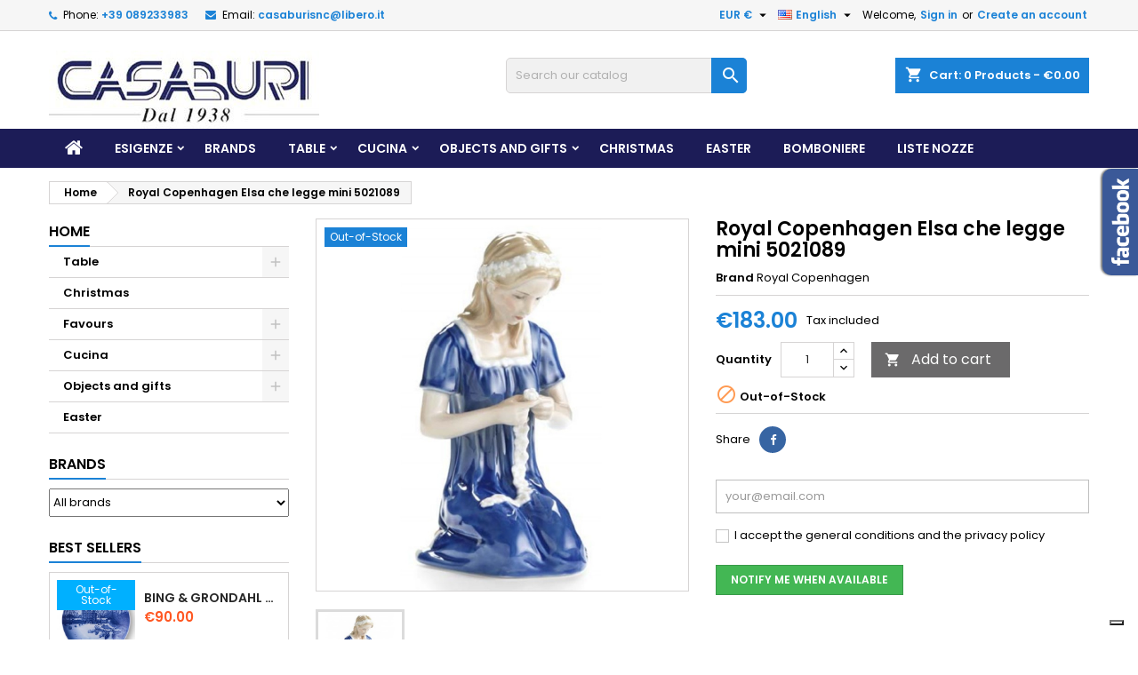

--- FILE ---
content_type: text/html; charset=utf-8
request_url: https://www.casaburishop.it/en/home/159-royal-copenhagen-elsa-che-legge-mini-5021089.html
body_size: 25857
content:
<!doctype html>
<html lang="en">

  <head>
    
      
  <meta charset="utf-8">


  <meta http-equiv="x-ua-compatible" content="ie=edge">



  <link rel="canonical" href="https://www.casaburishop.it/en/home/159-royal-copenhagen-elsa-che-legge-mini-5021089.html">

  <title>Royal Copenhagen Elsa che legge mini 5021089</title>
  <meta name="description" content="">
  <meta name="keywords" content="">
        <link rel="canonical" href="https://www.casaburishop.it/en/home/159-royal-copenhagen-elsa-che-legge-mini-5021089.html">
  




  <meta name="viewport" content="width=device-width, initial-scale=1">



  <link rel="icon" type="image/vnd.microsoft.icon" href="https://www.casaburishop.it/img/favicon.ico?1677235906">
  <link rel="shortcut icon" type="image/x-icon" href="https://www.casaburishop.it/img/favicon.ico?1677235906">



  

<link rel="stylesheet" href="https://fonts.googleapis.com/css?family=Poppins:400,600&amp;subset=latin,latin-ext" type="text/css" media="all" />


  	

  <script type="text/javascript">
        var amazonpay = {"is_prestashop16":false,"merchant_id":false,"public_key_id":false,"amazonCheckoutSessionId":false,"isInAmazonPayCheckout":"false","loginButtonCode":"<div class=\"amzbuttoncontainer\">\n    <h3 class=\"page-subheading\">\n        Use your Amazon Account\n    <\/h3>\n    <p>\n        With Amazon Pay and Login with Amazon, you can easily sign-in and use the shipping and payment information stored in your Amazon Account to place an order on this shop.\n    <\/p>\n    <div\n        id=\"AMAZONPAYLOGIN_176965006765961\"\n        class=\"amazonPayButton amazonLogin\"\n        data-placement=\"Cart\"\n        data-color=\"\"\n        data-design=\"\"\n        data-rendered=\"0\"\n>\n<\/div>\n<\/div>\n","showInCheckoutSection":"true","showInLoginSection":"true","amazonPayCheckoutSessionURL":"https:\/\/www.casaburishop.it\/en\/module\/amazonpay\/createcheckoutsession","amazonPayCheckoutSetDeliveryOptionURL":"https:\/\/www.casaburishop.it\/en\/module\/amazonpay\/checkout?ajax=1&action=selectDeliveryOption","amazonPayCheckoutAddressFormAction":"https:\/\/www.casaburishop.it\/en\/module\/amazonpay\/checkout","amazonPayCheckoutRefreshAddressFormURL":"https:\/\/www.casaburishop.it\/en\/module\/amazonpay\/checkout?ajax=1&action=addressForm","sandbox":true,"customerCurrencyCode":"EUR","estimatedOrderAmount":"0.00","ledgerCurrency":"EUR","checkoutType":"PayAndShip","checkoutLanguage":"en_GB","button_payload":"","button_signature":"","button_payload_apb":"","button_signature_apb":"","login_button_payload":"","login_button_signature":"","login_to_checkout_button_payload":"","login_to_checkout_button_signature":"","legacy_address_form_action":"https:\/\/www.casaburishop.it\/en\/module\/amazonpay\/setaddresslegacy?amazonCheckoutSessionId=0"};
        var lgcookieslaw_block = false;
        var lgcookieslaw_cookie_name = "__lglaw";
        var lgcookieslaw_position = "2";
        var lgcookieslaw_reload = false;
        var lgcookieslaw_session_time = "31536000";
        var prestashop = {"cart":{"products":[],"totals":{"total":{"type":"total","label":"Total","amount":0,"value":"\u20ac0.00"},"total_including_tax":{"type":"total","label":"Total (tax incl.)","amount":0,"value":"\u20ac0.00"},"total_excluding_tax":{"type":"total","label":"Total (tax excl.)","amount":0,"value":"\u20ac0.00"}},"subtotals":{"products":{"type":"products","label":"Subtotal","amount":0,"value":"\u20ac0.00"},"discounts":null,"shipping":{"type":"shipping","label":"Shipping","amount":0,"value":""},"tax":null},"products_count":0,"summary_string":"0 items","vouchers":{"allowed":0,"added":[]},"discounts":[],"minimalPurchase":0,"minimalPurchaseRequired":""},"currency":{"id":1,"name":"Euro","iso_code":"EUR","iso_code_num":"978","sign":"\u20ac"},"customer":{"lastname":null,"firstname":null,"email":null,"birthday":null,"newsletter":null,"newsletter_date_add":null,"optin":null,"website":null,"company":null,"siret":null,"ape":null,"is_logged":false,"gender":{"type":null,"name":null},"addresses":[]},"language":{"name":"English (English)","iso_code":"en","locale":"en-US","language_code":"en-us","is_rtl":"0","date_format_lite":"m\/d\/Y","date_format_full":"m\/d\/Y H:i:s","id":2},"page":{"title":"","canonical":"https:\/\/www.casaburishop.it\/en\/home\/159-royal-copenhagen-elsa-che-legge-mini-5021089.html","meta":{"title":"Royal Copenhagen Elsa che legge mini 5021089","description":"","keywords":"","robots":"index"},"page_name":"product","body_classes":{"lang-en":true,"lang-rtl":false,"country-IT":true,"currency-EUR":true,"layout-left-column":true,"page-product":true,"tax-display-enabled":true,"product-id-159":true,"product-Royal Copenhagen Elsa che legge mini 5021089":true,"product-id-category-2":true,"product-id-manufacturer-10":true,"product-id-supplier-0":true,"product-available-for-order":true},"admin_notifications":[]},"shop":{"name":"Casaburi dal 1938","logo":"https:\/\/www.casaburishop.it\/img\/logo-1677235906.jpg","stores_icon":"https:\/\/www.casaburishop.it\/img\/logo_stores.png","favicon":"https:\/\/www.casaburishop.it\/img\/favicon.ico"},"urls":{"base_url":"https:\/\/www.casaburishop.it\/","current_url":"https:\/\/www.casaburishop.it\/en\/home\/159-royal-copenhagen-elsa-che-legge-mini-5021089.html","shop_domain_url":"https:\/\/www.casaburishop.it","img_ps_url":"https:\/\/www.casaburishop.it\/img\/","img_cat_url":"https:\/\/www.casaburishop.it\/img\/c\/","img_lang_url":"https:\/\/www.casaburishop.it\/img\/l\/","img_prod_url":"https:\/\/www.casaburishop.it\/img\/p\/","img_manu_url":"https:\/\/www.casaburishop.it\/img\/m\/","img_sup_url":"https:\/\/www.casaburishop.it\/img\/su\/","img_ship_url":"https:\/\/www.casaburishop.it\/img\/s\/","img_store_url":"https:\/\/www.casaburishop.it\/img\/st\/","img_col_url":"https:\/\/www.casaburishop.it\/img\/co\/","img_url":"https:\/\/www.casaburishop.it\/themes\/AngarTheme\/assets\/img\/","css_url":"https:\/\/www.casaburishop.it\/themes\/AngarTheme\/assets\/css\/","js_url":"https:\/\/www.casaburishop.it\/themes\/AngarTheme\/assets\/js\/","pic_url":"https:\/\/www.casaburishop.it\/upload\/","pages":{"address":"https:\/\/www.casaburishop.it\/en\/address","addresses":"https:\/\/www.casaburishop.it\/en\/addresses","authentication":"https:\/\/www.casaburishop.it\/en\/login","cart":"https:\/\/www.casaburishop.it\/en\/cart","category":"https:\/\/www.casaburishop.it\/en\/index.php?controller=category","cms":"https:\/\/www.casaburishop.it\/en\/index.php?controller=cms","contact":"https:\/\/www.casaburishop.it\/en\/contact-us","discount":"https:\/\/www.casaburishop.it\/en\/discount","guest_tracking":"https:\/\/www.casaburishop.it\/en\/guest-tracking","history":"https:\/\/www.casaburishop.it\/en\/order-history","identity":"https:\/\/www.casaburishop.it\/en\/identity","index":"https:\/\/www.casaburishop.it\/en\/","my_account":"https:\/\/www.casaburishop.it\/en\/my-account","order_confirmation":"https:\/\/www.casaburishop.it\/en\/order-confirmation","order_detail":"https:\/\/www.casaburishop.it\/en\/index.php?controller=order-detail","order_follow":"https:\/\/www.casaburishop.it\/en\/order-follow","order":"https:\/\/www.casaburishop.it\/en\/order","order_return":"https:\/\/www.casaburishop.it\/en\/index.php?controller=order-return","order_slip":"https:\/\/www.casaburishop.it\/en\/credit-slip","pagenotfound":"https:\/\/www.casaburishop.it\/en\/page-not-found","password":"https:\/\/www.casaburishop.it\/en\/password-recovery","pdf_invoice":"https:\/\/www.casaburishop.it\/en\/index.php?controller=pdf-invoice","pdf_order_return":"https:\/\/www.casaburishop.it\/en\/index.php?controller=pdf-order-return","pdf_order_slip":"https:\/\/www.casaburishop.it\/en\/index.php?controller=pdf-order-slip","prices_drop":"https:\/\/www.casaburishop.it\/en\/prices-drop","product":"https:\/\/www.casaburishop.it\/en\/index.php?controller=product","search":"https:\/\/www.casaburishop.it\/en\/search","sitemap":"https:\/\/www.casaburishop.it\/en\/sitemap","stores":"https:\/\/www.casaburishop.it\/en\/stores","supplier":"https:\/\/www.casaburishop.it\/en\/supplier","register":"https:\/\/www.casaburishop.it\/en\/login?create_account=1","order_login":"https:\/\/www.casaburishop.it\/en\/order?login=1"},"alternative_langs":{"it":"https:\/\/www.casaburishop.it\/it\/home\/159-royal-copenhagen-statuina-ragazza-con-ghirlanda-1249273.html","en-us":"https:\/\/www.casaburishop.it\/en\/home\/159-royal-copenhagen-elsa-che-legge-mini-5021089.html"},"theme_assets":"\/themes\/AngarTheme\/assets\/","actions":{"logout":"https:\/\/www.casaburishop.it\/en\/?mylogout="},"no_picture_image":{"bySize":{"small_default":{"url":"https:\/\/www.casaburishop.it\/img\/p\/en-default-small_default.jpg","width":98,"height":98},"cart_default":{"url":"https:\/\/www.casaburishop.it\/img\/p\/en-default-cart_default.jpg","width":125,"height":125},"home_default":{"url":"https:\/\/www.casaburishop.it\/img\/p\/en-default-home_default.jpg","width":259,"height":259},"medium_default":{"url":"https:\/\/www.casaburishop.it\/img\/p\/en-default-medium_default.jpg","width":452,"height":452},"large_default":{"url":"https:\/\/www.casaburishop.it\/img\/p\/en-default-large_default.jpg","width":800,"height":800}},"small":{"url":"https:\/\/www.casaburishop.it\/img\/p\/en-default-small_default.jpg","width":98,"height":98},"medium":{"url":"https:\/\/www.casaburishop.it\/img\/p\/en-default-home_default.jpg","width":259,"height":259},"large":{"url":"https:\/\/www.casaburishop.it\/img\/p\/en-default-large_default.jpg","width":800,"height":800},"legend":""}},"configuration":{"display_taxes_label":true,"display_prices_tax_incl":true,"is_catalog":false,"show_prices":true,"opt_in":{"partner":true},"quantity_discount":{"type":"discount","label":"Unit discount"},"voucher_enabled":0,"return_enabled":0},"field_required":[],"breadcrumb":{"links":[{"title":"Home","url":"https:\/\/www.casaburishop.it\/en\/"},{"title":"Royal Copenhagen Elsa che legge mini 5021089","url":"https:\/\/www.casaburishop.it\/en\/home\/159-royal-copenhagen-elsa-che-legge-mini-5021089.html"}],"count":2},"link":{"protocol_link":"https:\/\/","protocol_content":"https:\/\/"},"time":1769650067,"static_token":"868583a433ed53564eb16635dbc1c113","token":"828b9830edae49e135b0ae3cf48041f0","debug":false};
        var psemailsubscription_subscription = "https:\/\/www.casaburishop.it\/en\/module\/ps_emailsubscription\/subscription";
        var psr_icon_color = "#F19D76";
      </script>
		<link rel="stylesheet" href="https://www.casaburishop.it/themes/AngarTheme/assets/cache/theme-751ff8102.css" media="all">
	
	


        <link rel="preload" href="/modules/creativeelements/views/lib/ceicons/fonts/ceicons.woff2?fj664s"
            as="font" type="font/woff2" crossorigin>
                <link rel="preload" href="/modules/creativeelements/views/lib/font-awesome/fonts/fontawesome-webfont.woff2?v=4.7.0"
            as="font" type="font/woff2" crossorigin>
        <!--CE-JS-->


  <!-- emarketing start -->







<!-- emarketing end -->
<style type="text/css">
body {
background-color: #ffffff;
font-family: "Poppins", Arial, Helvetica, sans-serif;
}

.products .product-miniature .product-title {
height: 32px;
}

.products .product-miniature .product-title a {
font-size: 14px;
line-height: 16px;
}

#content-wrapper .products .product-miniature .product-desc {
height: 36px;
}

@media (min-width: 991px) {
#home_categories ul li .cat-container {
min-height: 0px;
}
}

@media (min-width: 768px) {
#_desktop_logo {
padding-top: 22px;
padding-bottom: 0px;
}
}

nav.header-nav {
background: #f6f6f6;
}

nav.header-nav,
.header_sep2 #contact-link span.shop-phone,
.header_sep2 #contact-link span.shop-phone.shop-tel,
.header_sep2 #contact-link span.shop-phone:last-child,
.header_sep2 .lang_currency_top,
.header_sep2 .lang_currency_top:last-child,
.header_sep2 #_desktop_currency_selector,
.header_sep2 #_desktop_language_selector,
.header_sep2 #_desktop_user_info {
border-color: #d6d4d4;
}

#contact-link,
#contact-link a,
.lang_currency_top span.lang_currency_text,
.lang_currency_top .dropdown i.expand-more,
nav.header-nav .user-info span,
nav.header-nav .user-info a.logout,
#languages-block-top div.current,
nav.header-nav a{
color: #000000;
}

#contact-link span.shop-phone strong,
#contact-link span.shop-phone strong a,
.lang_currency_top span.expand-more,
nav.header-nav .user-info a.account {
color: #1b82d6;
}

#contact-link span.shop-phone i {
color: #1b82d6;
}

.header-top {
background: #ffffff;
}

div#search_widget form button[type=submit] {
background: #1b82d6;
color: #ffffff;
}

div#search_widget form button[type=submit]:hover {
background: #1b82d6;
color: #ffffff;
}


#header div#_desktop_cart .blockcart .header {
background: #1b82d6;
}

#header div#_desktop_cart .blockcart .header a.cart_link {
color: #ffffff;
}


#homepage-slider .bx-wrapper .bx-pager.bx-default-pager a:hover,
#homepage-slider .bx-wrapper .bx-pager.bx-default-pager a.active{
background: #1b82d6;
}

div#rwd_menu {
background: #1c1c57;
}

div#rwd_menu,
div#rwd_menu a {
color: #ffffff;
}

div#rwd_menu,
div#rwd_menu .rwd_menu_item,
div#rwd_menu .rwd_menu_item:first-child {
border-color: #0b0b2e;
}

div#rwd_menu .rwd_menu_item:hover,
div#rwd_menu .rwd_menu_item:focus,
div#rwd_menu .rwd_menu_item a:hover,
div#rwd_menu .rwd_menu_item a:focus {
color: #ffffff;
background: #1b82d6;
}

#mobile_top_menu_wrapper2 .top-menu li a:hover,
.rwd_menu_open ul.user_info li a:hover {
background: #1b82d6;
color: #ffffff;
}

#_desktop_top_menu{
background: #1c1c57;
}

#_desktop_top_menu,
#_desktop_top_menu > ul > li,
.menu_sep1 #_desktop_top_menu > ul > li,
.menu_sep1 #_desktop_top_menu > ul > li:last-child,
.menu_sep2 #_desktop_top_menu,
.menu_sep2 #_desktop_top_menu > ul > li,
.menu_sep2 #_desktop_top_menu > ul > li:last-child,
.menu_sep3 #_desktop_top_menu,
.menu_sep4 #_desktop_top_menu,
.menu_sep5 #_desktop_top_menu,
.menu_sep6 #_desktop_top_menu {
border-color: #0b0b2e;
}

#_desktop_top_menu > ul > li > a {
color: #ffffff;
}

#_desktop_top_menu > ul > li:hover > a {
color: #ffffff;
background: #1b82d6;
}

.submenu1 #_desktop_top_menu .popover.sub-menu ul.top-menu li a:hover {
background: #1b82d6;
color: #ffffff;
}

#home_categories .homecat_title span {
border-color: #1b82d6;
}

#home_categories ul li .homecat_name span {
background: #1b82d6;
}

#home_categories ul li a.view_more {
background: #1b82d6;
color: #ffffff;
border-color: #1b82d6;
}

#home_categories ul li a.view_more:hover {
background: #1b1a1b;
color: #ffffff;
border-color: #1b1a1b;
}

.columns .text-uppercase a,
.columns .text-uppercase span,
.columns div#_desktop_cart .cart_index_title a,
#home_man_product .catprod_title a span {
border-color: #1b82d6;
}

#index .tabs ul.nav-tabs li.nav-item a.active,
#index .tabs ul.nav-tabs li.nav-item a:hover,
.index_title a,
.index_title span {
border-color: #1b82d6;
}

a.product-flags-plist span.product-flag.new,
#home_cat_product a.product-flags-plist span.product-flag.new,
#product #content .product-flags li,
#product #content .product-flags .product-flag.new {
background: #1b82d6;
}

.products .product-miniature .product-title a,
#home_cat_product ul li .right-block .name_block a {
color: #282828;
}

.products .product-miniature span.price,
#home_cat_product ul li .product-price-and-shipping .price,
.ui-widget .search_right span.search_price {
color: #ff5722;
}

.button-container .add-to-cart:hover,
#subcart .cart-buttons .viewcart:hover {
background: #1b1a1b;
color: #ffffff;
border-color: #1b1a1b;
}

.button-container .add-to-cart,
.button-container .add-to-cart:disabled,
#subcart .cart-buttons .viewcart {
background: #1b82d6;
color: #ffffff;
border-color: #1b82d6;
}

#home_cat_product .catprod_title span {
border-color: #1b82d6;
}

#home_man .man_title span {
border-color: #1b82d6;
}

div#angarinfo_block .icon_cms {
color: #1b82d6;
}

.footer-container {
background: #f6f6f6;
}

.footer-container,
.footer-container .h3,
.footer-container .links .title,
.row.social_footer {
border-color: #dddddd;
}

.footer-container .h3 span,
.footer-container .h3 a,
.footer-container .links .title span.h3,
.footer-container .links .title a.h3 {
border-color: #1b82d6;
}

.footer-container,
.footer-container .h3,
.footer-container .links .title .h3,
.footer-container a,
.footer-container li a,
.footer-container .links ul>li a {
color: #000000;
}

.block_newsletter .btn-newsletter {
background: #1b82d6;
color: #ffffff;
}

.block_newsletter .btn-newsletter:hover {
background: #1b1a1b;
color: #ffffff;
}

.footer-container .bottom-footer {
background: #f6f6f6;
border-color: #dddddd;
color: #000000;
}

.product-prices .current-price span.price {
color: #1b82d6;
}

.product-add-to-cart button.btn.add-to-cart:hover {
background: #1b82d6;
color: #ffffff;
border-color: #1b82d6;
}

.product-add-to-cart button.btn.add-to-cart,
.product-add-to-cart button.btn.add-to-cart:disabled {
background: #1b1a1b;
color: #ffffff;
border-color: #1b1a1b;
}

#product .tabs ul.nav-tabs li.nav-item a.active,
#product .tabs ul.nav-tabs li.nav-item a:hover,
#product .index_title span,
.page-product-heading span,
body #product-comments-list-header .comments-nb {
border-color: #1b82d6;
}

body .btn-primary:hover {
background: #3aa04c;
color: #ffffff;
border-color: #196f28;
}

body .btn-primary,
body .btn-primary.disabled,
body .btn-primary:disabled,
body .btn-primary.disabled:hover {
background: #43b754;
color: #ffffff;
border-color: #399a49;
}

body .btn-secondary:hover {
background: #eeeeee;
color: #000000;
border-color: #d8d8d8;
}

body .btn-secondary,
body .btn-secondary.disabled,
body .btn-secondary:disabled,
body .btn-secondary.disabled:hover {
background: #f6f6f6;
color: #000000;
border-color: #d8d8d8;
}

.form-control:focus, .input-group.focus {
border-color: #dbdbdb;
outline-color: #dbdbdb;
}

body .pagination .page-list .current a,
body .pagination .page-list a:hover,
body .pagination .page-list .current a.disabled,
body .pagination .page-list .current a.disabled:hover {
color: #1b82d6;
}

.page-my-account #content .links a:hover i {
color: #1b82d6;
}

#scroll_top {
background: #1b82d6;
color: #ffffff;
}

#scroll_top:hover,
#scroll_top:focus {
background: #1b1a1b;
color: #ffffff;
}

</style><!-- Enable Facebook Pixels -->
<script>
var pp_price_precision = 2;

facebookpixelinit(20);
function facebookpixelinit(tries) {
    if (typeof fbq == 'undefined') {
        !function(f,b,e,v,n,t,s){if(f.fbq)return;n=f.fbq=function(){n.callMethod?n.callMethod.apply(n,arguments):n.queue.push(arguments)};if(!f._fbq)f._fbq=n;n.push=n;n.loaded=!0;n.version='2.0';n.queue=[];t=b.createElement(e);t.async=!0;t.src=v;s=b.getElementsByTagName(e)[0];s.parentNode.insertBefore(t,s)}(window,document,'script','https://connect.facebook.net/en_US/fbevents.js');
        
                fbq('init', '822079758261578');
        
                
        /* Code to avoid multiple pixels call */
        /* Used to make it compatible with onepagecheckout */
        if (typeof window.fbq_pageview == 'undefined') {
            console.log('Header initialized');
            fbq('track', 'PageView');
            window.fbq_pageview = 1;
        }
    } else if (typeof fbq == 'function' && typeof window.fbq_pageview == 'undefined') {
        
                    fbq('init', '822079758261578');
        
                
        fbq('track', 'PageView');
    } else {
        if (tries > 0) {
            setTimeout(function() { facebookpixelinit(tries-1); }, 200);
        } else {
            console.log('Failed to load the Facebook Pixel');
        }
    }
}
</script>

<!-- End Enable Facebook Pixels --><!-- Add To cart Pixel Call -->

<script type="text/javascript">
document.addEventListener("DOMContentLoaded", function(event) {
fctp_addToCart(10);
function fctp_addToCart(max_tries) {
    if (typeof jQuery == 'undefined' || typeof fbq != 'function') {
        setTimeout(function() {fctp_addToCart(max_tries-1)},250);
    } else {
        var sent = false;
        var values = '';
        
                                
        if ($("#add_to_cart button, #add_to_cart a, #add_to_cart input").length > 0) {
            $(document).on('mousedown', '#add_to_cart button, #add_to_cart a, #add_to_cart input', function(e){
                pixelCall(getpixelvalue($(this)));
            });
        } else {
            if ($('#add-to-cart-or-refresh button.add-to-cart').length != 0) {
                $(document).on('mousedown', '#add-to-cart-or-refresh button.add-to-cart', function(e){
                    pixelCall(getpixelvalue($(this)));
                });
            } else if ($("button#add_to_cart").length == 1) {
                $(document).on('mousedown', '#add_to_cart', function() {
                    pixelCall(getpixelvalue($(this)));
                });
                $(document).on('mousedown', "button#add_to_cart", function(e){
                    pixelCall(getpixelvalue($(this)));
                });
            } else {
                /* Last resort */
                if ($('.ajax_add_to_cart_button').length > 0) {
                    $(document).on('click', '.ajax_add_to_cart_button', function(e) {
                        pixelCall(getpixelvalueslist($(this)));
                    });
                    $(document).on('mousedown', '.ajax_add_to_cart_button', function(e){
                        pixelCall(getpixelvalue($(this)));
                    });

                } else {
                    /* 1.7 Versions */
                    if ($('button.add-to-cart').length != 0) {
                        $(document).on('click', 'button.add-to-cart', function(e){
                            pixelCall(getpixelvalueslist17($(this)));
                        });
                    } else {
                        console.log('AddToCart not found, customizations may be needed');
                    }
                }
            }
        }
        
                
        /* 1.5.X versions */
        $("#add_to_cart input").click(function() { 
            pixelCall(getpixelvalue($(this)));
        });
        function pixelCall(values) {
    
            if (sent == false) {
                fbq('track', 'AddToCart',values);
                //console.log('addToCart Event Registered');
                sent = true;
                /* Enable again the addToCart event */
                setTimeout(function() { sent = false; }, 1000);
            }
    
        }
        function getpixelvalueslist(object) {
            var iv = id_product_attribute = 0;
            if (typeof productPrice != 'undefined') {
                iv = productPrice;
            } else {
                iv = getPriceRecursive(6, object);
                if (iv === false) {
                    iv = null;
                }
            }
            productname = getNameRecursive(6, object);
            if (typeof productname === 'undefined' || productname === false) {
                productname = $("#bigpic").attr('title');
            }
            if (typeof id_product === 'undefined' || id_product === null) {
                id_product = object.data('idProduct');
            }
            if (typeof id_product === 'undefined' || id_product === null) {
                id_product = object.closest('article').data('idProduct');
            }
            if (typeof id_product === 'undefined' || id_product === null) {
                id_product = gup('id_product',object.attr('href'));
            }
            if (typeof id_product === 'undefined' || id_product === null) {
                id_product = $('.primary_block').find('input[name="id_product"]').val();
            }
            if (typeof id_product === 'undefined' || id_product === null) {
                id_product = object.closest('form').find('input[name="id_product"]').val();
            }
            if (typeof object.data('idProductAttribute') !== 'undefined') {
                id_product_attribute = object.data('idProductAttribute');
            }
            values = {
                content_name : productname,
                
                                content_category: 'Home',
                                
                value: iv,
                currency: 'EUR',
    
                    content_ids : ['' + id_product + (id_product_attribute > 0 ? '' + id_product_attribute : '')],
                content_type: 'product',
            
            };
            return values;
        }

        function getpixelvalueslist17(object) {
            if (object.parents('.product-miniature').length > 0) {
                object = object.parents('.product-miniature').first();
            } else {
                object = object.parents('.row').first();
            }
            var iv = id_product_attribute = 0;
            if (typeof productPrice != 'undefined') {
                iv = productPrice;
            } else {
                var priceObj = '';
                if (object.find('.current-price span').length > 0) {
                    priceObj = object.find('.current-price span').first();
                } else if (object.find('span.product-price').length > 0) {
                    priceObj = object.find('span.product-price').first();
                } else if (object.find('span.price').length > 0) {
                    priceObj = object.find('span.price').first();
                }
                if (priceObj != '') {
                    iv = getPriceFromElement(priceObj);
                    /*if (typeof priceObj.attr('content') != 'undefined') {
                        iv = getPriceFromContent(priceObj.attr('content'));
                    } else {
                        iv = formatPrice(priceObj.text().replace(/\D/g,''));
                        /* iv = iv.slice(0,-2)+'.'+ iv.slice((iv.slice(0,-2).length)); */
                    //}*/
                } else {
                    console.log('Could not find the product price, contact the module developer for a customization');
                }
            }
            if (object.find('[itemprop="name"]').length > 0) {
                productname = object.find('[itemprop="name"]').text();
            } else if (object.find('.product-title').length > 0) {
                productname = object.find('.product-title').first().text();
            } else {
                productname = object.find('h1').first().text();
            }
            id_product = getIdProduct(object);
            if (typeof object.data('idProductAttribute') !== 'undefined') {
                id_product_attribute = object.data('idProductAttribute');
            }
            values = {
                content_name : productname,
                
                                content_category: 'Home',
                                
                value: iv,
                currency: 'EUR',
    
                    content_ids : ['' + id_product + (id_product_attribute > 0 ? '' + id_product_attribute : '')],
                content_type: 'product',
            
            };
            return values;
        }

        function getPriceRecursive(tries, object)
        {
            var res = '';
            if (object.parent().find('[itemprop="price"]').length > 0) {
                res = getPriceFromElement(object.parent().find('[itemprop="price"]'));
            } else if (object.parent().find('.price:eq(0)').length > 0) {
                res = getPriceFromElement(object.parent().find('.price:eq(0)'));
            } else {
                if (tries > 0) {
                    res = getPriceRecursive(tries-1, object.parent());
                } else {
                    return false;
                }
            }
            if (res != '') {
                return res;
            }
        }
        function getNameRecursive(tries, object)
        {
            var res = '';
            if (object.parent().find('.product-name, itemprop[name]').length > 0) {
                res = object.parent().find('.product-name, itemprop[name]').first().text().trim();
            } else {
                if (tries > 0) {
                    res = getNameRecursive(tries-1, object.parent());
                } else {
                    return false;
                }
            }
            if (res != '') {
                return res;
            }
        }
        function getIdProduct(object)
        {
            if (typeof object.data('id_product') !== 'undefined') {
                return object.data('id_product');
            } else if (typeof object.find('button').data('idProduct') !== 'undefined') {
                return object.find('button').data('idProduct');
            } else if (object.find('[name="id_product"]').length > 0) {
                return object.find('input[name="id_product"]').first().val();
            } else if (object.find('input#product_page_product_id').length > 0) {
                return object.find('input#product_page_product_id').val();
            } else if (object.closest('form').length > 0 && object.closest('form').find('input[name="id_product"]').length > 0) {
                return object.closest('form').find('input[name="id_product"]').val();
            } else {
                console.log('Could not find the product ID in the products list, contact the developer to ask for further assistance');
                return '';
            }
        }
        function getpixelvalue(object) {
            var productname = '';
            var iv = getProductPrice(object);
            if (typeof object.parents('.ajax_block_product').find('.product-name:eq(0)').attr('title') != 'undefined') {
                productname = object.parents('.ajax_block_product').find('.product-name:eq(0)').attr('title');
            } else if ($("#bigpic").length > 0) {
                productname = $("#bigpic").attr('title');
            } else if (object.parents('.row').first().find('h1').length > 0) {
                productname = object.parents('.row').first().find('h1').first().html();
            } else {
                productname = object.parents('.primary_block').find('h1').first().html();
                object = object.parents('.primary_block');
            }
            
                                    var id_product = 0;
            if ($("#buy_block").find("input[name=id_product]:eq(0)").length > 0) {
                id_product = $("#buy_block").find("input[name=id_product]:eq(0)").val()
            } else if ($("#add-to-cart-or-refresh").find("input[name=id_product]:eq(0)").length  > 0) {
                id_product = $("#add-to-cart-or-refresh").find("input[name=id_product]:eq(0)").val();
            } else {
                console.log('Could not locate the Product ID: Contact the module developer for assistenace');
            }
                        
            values = {
                content_name : productname,
                
                                content_category: 'Home',
                                
                value: iv,
                currency: 'EUR',
      
                            content_type : 'product',
            content_ids : [id_product],
                        
            };
            return values;
        }
        function getProductPrice(object) {
            var main = '';
            if ($('.col-product-info').length > 0) {
                main = $('.col-product-info');
            } else if ($('#main').length > 0) {
                main = $('#main')
            } else if ($('#center_column').length > 0) {
                main = $('#center_column');
            }
            if (main != '') {
                var selectors = ['[itemprop=price]', '.product-price', '#our_price_display', '.pb-right-column', '.product-information'];
                var l = selectors.length;
                for (var i = 0; i < l; i++) {
                    if (main.find(selectors[i]).length > 0) {
                        return getPriceFromElement($(selectors[i]));
                    }
                }
            }
        }
        function getPriceFromElement(e)
        {
            if (typeof e.attr('content') !== 'undefined') {
                return getPriceFromContent(e.attr('content'));
            } else {
                iv = e.text().replace(/\D/g,'');
                return formatPrice(iv);
            }
        }
        function getPriceFromContent(e)
        {
            /*if (e.indexOf('.') !== -1) {
                return parseFloat(e).toFixed(pp_price_precision);
            } else {*/
                return parseFloat(e);
            //}
        }
        function formatPrice(e)
        {
            if (typeof pp_price_precision === 'undefined') {
                var pp_price_precision = 2;
            }
            if (e.indexOf('.') === -1) {
                return parseFloat(e.slice(0,-(pp_price_precision))+'.'+ e.slice((e.slice(0,-(pp_price_precision)).length)));
            } else {
                return parseFloat(e);
            }
        }
        function gup( name, url ) {
            if (!url) url = location.href;
            name = name.replace(/[\[]/,"\\\[").replace(/[\]]/,"\\\]");
            var regexS = "[\\?&]"+name+"=([^&#]*)";
            var regex = new RegExp( regexS );
            var results = regex.exec( url );
            return results == null ? null : results[1];
        }
        function init_cust_add_to_cart(tries)
        {
            
            if ($('').length > 0 || tries == 0) {
                $(document).on('click mousedown', '', function() {
                    console.log('Custom Add To Cart clicked');
                    pixelCall(getpixelvalueslist($(this)));
                });
            
            } else {
                setTimeout(function() { init_cust_add_to_cart(tries-1) }, 250);
            }
        }
    }
}
});
</script>

<!-- End Add to cart pixel call -->    <!-- Registration Pixel Call -->
    <script type="text/javascript">
    fctp_addToWishlist(10);
    var fctp_wishlist_act = false;
    function fctp_addToWishlist(max_tries) {
        if (typeof jQuery == 'undefined' || typeof fbq != 'function') {
            setTimeout(function() { fctp_addToWishlist(max_tries-1); },250);
        } else {
            jQuery(document).ready(function() {
                if ($("#wishlist_button").length > 0) {
                    console.log('Has length');
                    $("#wishlist_button").click(function(e) {
                        console.log('click');
                        trackWishlist();
                    });
                }
                if ($("#wishlist_button_nopop").length > 0) {
                    $("#wishlist_button_nopop").click(function(e) {
                        trackWishlist();
                    });
                }
                if ($(".addToWishlist").length > 0) {
                    $(".addToWishlist").click(function(e) {
                        trackWishlist();
                    });
                }
                if ($(".btn-iqitwishlist-add").length > 0) {
                    $(".btn-iqitwishlist-add").click(function(e) {
                        trackWishlist();
                    });
                }
                function trackWishlist() {
                    if (fctp_wishlist_act == false) {
                        fbq('track', 'AddToWishlist', {
                            value: 1,
                            currency: 'EUR',
                        });
                        /* Prevent duplicates */
                        fctp_wishlist_act = true;
                        setTimeout(function() { fctp_wishlist_act = false; }, 500);
                        
                    }
                }
            });
        }
    }
    </script>
    <!-- End Registration Pixel Call -->                    <!-- Facebook Keypage -->
    
    <script type="text/javascript">
    fctp_keyPage(10);
    function fctp_keyPage(max_tries) {
        if (typeof jQuery == 'undefined' || typeof fbq != 'function') {
            setTimeout(function() {fctp_keyPage(max_tries-1)},500);
        } else {
            $(document).ready(function() {
                
                                                                                                                                                                                                                                                                                                        });
        }
    }
    </script>
    <!-- End Facebook Keypage -->
<!-- Facebook View Content Track -->
<script type="text/javascript">
var combination = 0;
var combi_change = false;
var u = document.URL;
var pvalue = 183;
fctp_viewContent(10);

function fctp_viewContent(max_tries) {
    if (typeof jQuery == 'undefined' || typeof fbq != 'function') {
        setTimeout(function() {fctp_viewContent(max_tries-1)},500);
    } else {
        $(document).ready(function() {
            
                        discoverCombi();
            trackViewContent();
        });
    }
}
function trackViewContent() {
    fbq('track', 'ViewContent', {
        content_name : 'Royal Copenhagen Elsa che legge mini 5021089',
        
                content_category: 'Home',
                
        value : pvalue,
        currency :'EUR',
   
                                                        content_type : 'product',
                    content_ids : ['' + '159'],
                                                
    });
}
function discoverCombi() {
    if (combi_change === true) {
        combi_change = false;
        return true;
    }
    if ($('#product-details').length > 0) {
        if (typeof $('#product-details').data('product') !== 'undefined') {
            combination = $('#product-details').data('product').id_product_attribute;
            pvalue = $('#product-details').data('product').price_amount;
            return true;
        }
    }
    return false;
}
</script>

<!-- END Facebook View Content Track -->
    <!-- Pixel Plus: Add missing OG microdata -->
                        <meta property="og:type" content="product.item"/>
                                <meta property="og:title" content="Royal Copenhagen Elsa che legge mini 5021089"/>
                                <meta property="og:url" content="https://www.casaburishop.it/en/159-royal-copenhagen-elsa-che-legge-mini-5021089.html"/>
                                <meta property="og:description" content="Royal Copenhagen Elsa che legge mini 5021089"/>
                                <meta property="og:image" content="https://www.casaburishop.it/1727-large_default/royal-copenhagen-elsa-che-legge-mini-5021089.jpg"/>
                                <meta property="og:locale" content="en_XX"/>
                                <meta property="product:retailer_item_id" content="159"/>
                                <meta property="product:item_group_id" content="159"/>
                                <meta property="product:price:amount" content="183"/>
                                <meta property="product:price:currency" content="EUR"/>
                                <meta property="product:condition" content="new"/>
                                <meta property="product:availability" content="in stock"/>
                                <meta property="brand" content="Casaburi Shop"/>
                <!-- End Pixel Plus: Add missing OG microdata -->

  <script type="text/javascript">
    (window.gaDevIds=window.gaDevIds||[]).push('d6YPbH');
    (function(i,s,o,g,r,a,m){i['GoogleAnalyticsObject']=r;i[r]=i[r]||function(){
      (i[r].q=i[r].q||[]).push(arguments)},i[r].l=1*new Date();a=s.createElement(o),
      m=s.getElementsByTagName(o)[0];a.async=1;a.src=g;m.parentNode.insertBefore(a,m)
    })(window,document,'script','https://www.google-analytics.com/analytics.js','ga');

          ga('create', 'UA-62435215-2', 'auto');
                      ga('send', 'pageview');
        ga('require', 'ec');
  </script>

 <script type="text/javascript">
            
        document.addEventListener('DOMContentLoaded', function() {
            if (typeof GoogleAnalyticEnhancedECommerce !== 'undefined') {
                var MBG = GoogleAnalyticEnhancedECommerce;
                MBG.setCurrency('EUR');
                MBG.add({"id":3979,"name":"villeroy-boch-iconic-la-boule-white-dinnerware-set-7-pcs","category":"","brand":"villeroy-boch","variant":"","type":"typical","position":"0","quantity":1,"list":"product","url":"https%3A%2F%2Fwww.casaburishop.it%2Fen%2F3979-villeroy-boch-iconic-la-boule-white-dinnerware-set-7-pcs.html","price":299},'',true);MBG.add({"id":3980,"name":"villeroy-boch-iconic-la-boule-black-dinnerware-set-7-pcs","category":"","brand":"villeroy-boch","variant":"","type":"typical","position":1,"quantity":1,"list":"product","url":"https%3A%2F%2Fwww.casaburishop.it%2Fen%2F3980-villeroy-boch-iconic-la-boule-black-dinnerware-set-7-pcs.html","price":299},'',true);MBG.add({"id":3981,"name":"villeroy-boch-iconic-la-boule-black-and-white-dinnerware-set-7-pcs","category":"","brand":"villeroy-boch","variant":"","type":"typical","position":2,"quantity":1,"list":"product","url":"https%3A%2F%2Fwww.casaburishop.it%2Fen%2F3981-villeroy-boch-iconic-la-boule-black-and-white-dinnerware-set-7-pcs.html","price":299},'',true);MBG.add({"id":3982,"name":"villeroy-boch-iconic-la-boule-memphis-dinnerware-set-7-pcs","category":"","brand":"villeroy-boch","variant":"","type":"typical","position":3,"quantity":1,"list":"product","url":"https%3A%2F%2Fwww.casaburishop.it%2Fen%2F3982-villeroy-boch-iconic-la-boule-memphis-dinnerware-set-7-pcs.html","price":399},'',true);MBG.add({"id":3653,"name":"versace-rosenthal-medusa-colours-plate-30-cm-medusa-celeste","category":"","brand":"versace","variant":"","type":"typical","position":4,"quantity":1,"list":"product","url":"https%3A%2F%2Fwww.casaburishop.it%2Fen%2F3653-versace-rosenthal-medusa-colours-plate-30-cm-medusa-celeste.html","price":245},'',true);MBG.add({"id":2974,"name":"lalique-mossi-vase-clear-crystal-ref-1220700","category":"","brand":"lalique","variant":"","type":"typical","position":5,"quantity":1,"list":"product","url":"https%3A%2F%2Fwww.casaburishop.it%2Fen%2F2974-lalique-mossi-vase-clear-crystal-ref-1220700.html","price":1850},'',true);MBG.add({"id":3829,"name":"venini-opalino-satin-vase-tea-crystal-h-42-cm-murano-glass-70624","category":"versace-home-luxury-vases","brand":"venini","variant":"","type":"typical","position":6,"quantity":1,"list":"product","url":"https%3A%2F%2Fwww.casaburishop.it%2Fen%2Fversace-home-luxury-vases%2F3829-venini-opalino-satin-vase-tea-crystal-h-42-cm-murano-glass-70624.html","price":868.5},'',true);MBG.add({"id":3820,"name":"venini-monofiori-balloton-vase-apple-green-red-thread-100-18","category":"home","brand":"venini","variant":"","type":"typical","position":7,"quantity":1,"list":"product","url":"https%3A%2F%2Fwww.casaburishop.it%2Fen%2Fhome%2F3820-venini-monofiori-balloton-vase-apple-green-red-thread-100-18.html","price":400.5},'',true);MBG.addProductClick({"id":3979,"name":"villeroy-boch-iconic-la-boule-white-dinnerware-set-7-pcs","category":"","brand":"villeroy-boch","variant":"","type":"typical","position":"0","quantity":1,"list":"product","url":"https%3A%2F%2Fwww.casaburishop.it%2Fen%2F3979-villeroy-boch-iconic-la-boule-white-dinnerware-set-7-pcs.html","price":299});MBG.addProductClick({"id":3980,"name":"villeroy-boch-iconic-la-boule-black-dinnerware-set-7-pcs","category":"","brand":"villeroy-boch","variant":"","type":"typical","position":1,"quantity":1,"list":"product","url":"https%3A%2F%2Fwww.casaburishop.it%2Fen%2F3980-villeroy-boch-iconic-la-boule-black-dinnerware-set-7-pcs.html","price":299});MBG.addProductClick({"id":3981,"name":"villeroy-boch-iconic-la-boule-black-and-white-dinnerware-set-7-pcs","category":"","brand":"villeroy-boch","variant":"","type":"typical","position":2,"quantity":1,"list":"product","url":"https%3A%2F%2Fwww.casaburishop.it%2Fen%2F3981-villeroy-boch-iconic-la-boule-black-and-white-dinnerware-set-7-pcs.html","price":299});MBG.addProductClick({"id":3982,"name":"villeroy-boch-iconic-la-boule-memphis-dinnerware-set-7-pcs","category":"","brand":"villeroy-boch","variant":"","type":"typical","position":3,"quantity":1,"list":"product","url":"https%3A%2F%2Fwww.casaburishop.it%2Fen%2F3982-villeroy-boch-iconic-la-boule-memphis-dinnerware-set-7-pcs.html","price":399});MBG.addProductClick({"id":3653,"name":"versace-rosenthal-medusa-colours-plate-30-cm-medusa-celeste","category":"","brand":"versace","variant":"","type":"typical","position":4,"quantity":1,"list":"product","url":"https%3A%2F%2Fwww.casaburishop.it%2Fen%2F3653-versace-rosenthal-medusa-colours-plate-30-cm-medusa-celeste.html","price":245});MBG.addProductClick({"id":2974,"name":"lalique-mossi-vase-clear-crystal-ref-1220700","category":"","brand":"lalique","variant":"","type":"typical","position":5,"quantity":1,"list":"product","url":"https%3A%2F%2Fwww.casaburishop.it%2Fen%2F2974-lalique-mossi-vase-clear-crystal-ref-1220700.html","price":1850});MBG.addProductClick({"id":3829,"name":"venini-opalino-satin-vase-tea-crystal-h-42-cm-murano-glass-70624","category":"versace-home-luxury-vases","brand":"venini","variant":"","type":"typical","position":6,"quantity":1,"list":"product","url":"https%3A%2F%2Fwww.casaburishop.it%2Fen%2Fversace-home-luxury-vases%2F3829-venini-opalino-satin-vase-tea-crystal-h-42-cm-murano-glass-70624.html","price":868.5});MBG.addProductClick({"id":3820,"name":"venini-monofiori-balloton-vase-apple-green-red-thread-100-18","category":"home","brand":"venini","variant":"","type":"typical","position":7,"quantity":1,"list":"product","url":"https%3A%2F%2Fwww.casaburishop.it%2Fen%2Fhome%2F3820-venini-monofiori-balloton-vase-apple-green-red-thread-100-18.html","price":400.5});
            }
        });
        
    </script>
<script type="text/javascript">
var _iub = _iub || [];
_iub.csConfiguration = {"askConsentAtCookiePolicyUpdate":true,"countryDetection":true,"enableLgpd":true,"enableTcf":true,"enableUspr":true,"googleAdditionalConsentMode":true,"lgpdAppliesGlobally":false,"perPurposeConsent":true,"siteId":1320332,"whitelabel":false,"cookiePolicyId":41455088,"lang":"en", "banner":{ "acceptButtonDisplay":true,"closeButtonRejects":true,"customizeButtonDisplay":true,"explicitWithdrawal":true,"listPurposes":true,"rejectButtonDisplay":true,"showPurposesToggles":true }};
</script>
<script type="text/javascript" src="https://cs.iubenda.com/autoblocking/1320332.js"></script>
<script type="text/javascript" src="//cdn.iubenda.com/cs/tcf/stub-v2.js"></script>
<script type="text/javascript" src="//cdn.iubenda.com/cs/tcf/safe-tcf-v2.js"></script>
<script type="text/javascript" src="//cdn.iubenda.com/cs/gpp/stub.js"></script>
<script type="text/javascript" src="//cdn.iubenda.com/cs/iubenda_cs.js" charset="UTF-8" async></script>
			<script type='text/javascript'>
				var iCallback = function(){};

				if('callback' in _iub.csConfiguration) {
					if('onConsentGiven' in _iub.csConfiguration.callback) iCallback = _iub.csConfiguration.callback.onConsentGiven;

					_iub.csConfiguration.callback.onConsentGiven = function() {
						iCallback();

						jQuery('noscript._no_script_iub').each(function (a, b) { var el = jQuery(b); el.after(el.html()); });
					};
				};
			</script>




    
  <meta property="og:type" content="product">
  <meta property="og:url" content="https://www.casaburishop.it/en/home/159-royal-copenhagen-elsa-che-legge-mini-5021089.html">
  <meta property="og:title" content="Royal Copenhagen Elsa che legge mini 5021089">
  <meta property="og:site_name" content="Casaburi dal 1938">
  <meta property="og:description" content="">
  <meta property="og:image" content="https://www.casaburishop.it/1727-large_default/royal-copenhagen-elsa-che-legge-mini-5021089.jpg">
    <meta property="product:pretax_price:amount" content="150">
  <meta property="product:pretax_price:currency" content="EUR">
  <meta property="product:price:amount" content="183">
  <meta property="product:price:currency" content="EUR">
    
  </head>

  <body id="product" class="lang-en country-it currency-eur layout-left-column page-product tax-display-enabled product-id-159 product-royal-copenhagen-elsa-che-legge-mini-5021089 product-id-category-2 product-id-manufacturer-10 product-id-supplier-0 product-available-for-order elementor-page elementor-page-159030201  ps_176
	no_bg #ffffff bg_attatchment_fixed bg_position_tl bg_repeat_xy bg_size_initial slider_position_top slider_controls_white banners_top3 banners_top_tablets3 banners_top_phones1 banners_bottom2 banners_bottom_tablets2 banners_bottom_phones1 submenu1 pl_1col_qty_5 pl_2col_qty_3 pl_3col_qty_3 pl_1col_qty_bigtablets_4 pl_2col_qty_bigtablets_3 pl_3col_qty_bigtablets_2 pl_1col_qty_tablets_3 pl_1col_qty_phones_1 home_tabs1 pl_border_type2 32 14 16 pl_button_icon_no pl_button_qty2 pl_desc_no pl_reviews_no pl_availability_no product_layout2 hide_reference_yes hide_reassurance_yes product_tabs1 order_gender_hide order_birthday_hide inner_bg menu_sep0 header_sep1 slider_boxed feat_cat_style3 feat_cat4 feat_cat_bigtablets3 feat_cat_tablets2 feat_cat_phones0 all_products_yes pl_colors_yes newsletter_info_yes stickycart_yes stickymenu_yes homeicon_no pl_man_no product_hide_man_no cart_style1 pl_ref_yes header_style1 mainfont_Poppins bg_white  not_logged  ">

    
      
    

    <main>
      
              

      <header id="header">
        
          	


  <div class="header-banner">
    
  </div>



  <nav class="header-nav">
    <div class="container">
      <div class="row">
          <div class="col-md-12 col-xs-12">
            <div id="_desktop_contact_link">
  <div id="contact-link">

			<span class="shop-phone contact_link">
			<a href="https://www.casaburishop.it/en/contact-us">Contact</a>
		</span>
	
			<span class="shop-phone shop-tel">
			<i class="fa fa-phone"></i>
			<span class="shop-phone_text">Phone:</span>
			<strong><a href="tel:+39 089233983">+39 089233983</a></strong>
		</span>
	
			<span class="shop-phone shop-email">
			<i class="fa fa-envelope"></i>
			<span class="shop-phone_text">Email:</span>
			<strong><a href="&#109;&#97;&#105;&#108;&#116;&#111;&#58;%63%61%73%61%62%75%72%69%73%6e%63@%6c%69%62%65%72%6f.%69%74" >&#x63;&#x61;&#x73;&#x61;&#x62;&#x75;&#x72;&#x69;&#x73;&#x6e;&#x63;&#x40;&#x6c;&#x69;&#x62;&#x65;&#x72;&#x6f;&#x2e;&#x69;&#x74;</a></strong>
		</span>
	

  </div>
</div>


            <div id="_desktop_user_info">
  <div class="user-info">


	<ul class="user_info hidden-md-up">

		
			<li><a href="https://www.casaburishop.it/en/my-account" title="Log in to your customer account" rel="nofollow">Sign in</a></li>
			<li><a href="https://www.casaburishop.it/en/login?create_account=1" title="Log in to your customer account" rel="nofollow">Create an account</a></li>

		
	</ul>


	<div class="hidden-sm-down">
		<span class="welcome">Welcome,</span>
					<a class="account" href="https://www.casaburishop.it/en/my-account" title="Log in to your customer account" rel="nofollow">Sign in</a>

			<span class="or">or</span>

			<a class="account" href="https://www.casaburishop.it/en/login?create_account=1" title="Log in to your customer account" rel="nofollow">Create an account</a>
			</div>


  </div>
</div><div id="_desktop_language_selector" class="lang_currency_top">
  <div class="language-selector-wrapper">
	<div class="language-selector dropdown js-dropdown">
	  <button data-toggle="dropdown" class="hidden-sm-down2 btn-unstyle" aria-haspopup="true" aria-expanded="false" aria-label="Language dropdown">
		<img src="https://www.casaburishop.it/img/l/2.jpg" alt="en" width="16" height="11" />
		<span class="expand-more">English</span>
		<i class="material-icons expand-more">&#xE5C5;</i>
	  </button>
	  <ul class="dropdown-menu hidden-sm-down2" aria-labelledby="language-selector-label">
				  <li >
			<a href="https://www.casaburishop.it/it/home/159-royal-copenhagen-statuina-ragazza-con-ghirlanda-1249273.html" class="dropdown-item">
				<img src="https://www.casaburishop.it/img/l/1.jpg" alt="it" width="16" height="11" />
				<span>Italiano</span>
			</a>
		  </li>
				  <li  class="current" >
			<a href="https://www.casaburishop.it/en/home/159-royal-copenhagen-elsa-che-legge-mini-5021089.html" class="dropdown-item">
				<img src="https://www.casaburishop.it/img/l/2.jpg" alt="en" width="16" height="11" />
				<span>English</span>
			</a>
		  </li>
			  </ul>
	</div>
  </div>
</div>
<div id="_desktop_currency_selector" class="lang_currency_top">
  <div class="currency-selector dropdown js-dropdown">
	<button data-target="#" data-toggle="dropdown" class="hidden-sm-down2 btn-unstyle" aria-haspopup="true" aria-expanded="false" aria-label="Currency dropdown">
	  <span class="expand-more _gray-darker">EUR €</span>
	  <i class="material-icons expand-more">&#xE5C5;</i>
	</button>
	<ul class="dropdown-menu hidden-sm-down2" aria-labelledby="currency-selector-label">
	  		<li >
		  <a title="Franco svizzero" rel="nofollow" href="https://www.casaburishop.it/en/home/159-royal-copenhagen-elsa-che-legge-mini-5021089.html?SubmitCurrency=1&amp;id_currency=4" class="dropdown-item">CHF CHF</a>
		</li>
	  		<li  class="current" >
		  <a title="Euro" rel="nofollow" href="https://www.casaburishop.it/en/home/159-royal-copenhagen-elsa-che-legge-mini-5021089.html?SubmitCurrency=1&amp;id_currency=1" class="dropdown-item">EUR €</a>
		</li>
	  		<li >
		  <a title="Sterlina britannica" rel="nofollow" href="https://www.casaburishop.it/en/home/159-royal-copenhagen-elsa-che-legge-mini-5021089.html?SubmitCurrency=1&amp;id_currency=3" class="dropdown-item">GBP £</a>
		</li>
	  		<li >
		  <a title="US Dollar" rel="nofollow" href="https://www.casaburishop.it/en/home/159-royal-copenhagen-elsa-che-legge-mini-5021089.html?SubmitCurrency=1&amp;id_currency=2" class="dropdown-item">USD $</a>
		</li>
	  	</ul>
  </div>
</div>

          </div>
      </div>
    </div>
  </nav>



  <div class="header-top">
    <div class="container">
	  <div class="row">
        <div class="col-md-4 hidden-sm-down2" id="_desktop_logo">
                            <a href="https://www.casaburishop.it/">
                  <img class="logo img-responsive" src="https://www.casaburishop.it/img/logo-1677235906.jpg" alt="Casaburi dal 1938">
                </a>
                    </div>
		
<div id="_desktop_cart">

	<div class="cart_top">

		<div class="blockcart cart-preview inactive" data-refresh-url="//www.casaburishop.it/en/module/ps_shoppingcart/ajax">
			<div class="header">
			
				<div class="cart_index_title">
					<a class="cart_link" rel="nofollow" href="//www.casaburishop.it/en/cart?action=show">
						<i class="material-icons shopping-cart">shopping_cart</i>
						<span class="hidden-sm-down cart_title">Cart:</span>
						<span class="cart-products-count">
							0<span> Products - €0.00</span>
						</span>
					</a>
				</div>


				<div id="subcart">

					<ul class="cart_products">

											<li>There are no more items in your cart</li>
					
										</ul>

					<ul class="cart-subtotals">

				
						<li>
							<span class="text">Shipping</span>
							<span class="value"></span>
							<span class="clearfix"></span>
						</li>

						<li>
							<span class="text">Total</span>
							<span class="value">€0.00</span>
							<span class="clearfix"></span>
						</li>

					</ul>

					<div class="cart-buttons">
						<a class="btn btn-primary viewcart" href="//www.casaburishop.it/en/cart?action=show">Check Out <i class="material-icons">&#xE315;</i></a>
											</div>

				</div>

			</div>
		</div>

	</div>

</div>


<!-- Block search module TOP -->
<div id="_desktop_search_widget" class="col-lg-4 col-md-4 col-sm-12 search-widget hidden-sm-down ">
	<div id="search_widget" data-search-controller-url="//www.casaburishop.it/en/search">
		<form method="get" action="//www.casaburishop.it/en/search">
			<input type="hidden" name="controller" value="search">
			<input type="text" name="s" value="" placeholder="Search our catalog" aria-label="Search">
			<button type="submit">
				<i class="material-icons search">&#xE8B6;</i>
				<span class="hidden-xl-down">Search</span>
			</button>
		</form>
	</div>
</div>
<!-- /Block search module TOP -->

		<div class="clearfix"></div>
	  </div>
    </div>

	<div id="rwd_menu" class="hidden-md-up">
		<div class="container">
			<div id="menu-icon2" class="rwd_menu_item"><i class="material-icons d-inline">&#xE5D2;</i></div>
			<div id="search-icon" class="rwd_menu_item"><i class="material-icons search">&#xE8B6;</i></div>
			<div id="user-icon" class="rwd_menu_item"><i class="material-icons logged">&#xE7FF;</i></div>
			<div id="_mobile_cart" class="rwd_menu_item"></div>
		</div>
		<div class="clearfix"></div>
	</div>

	<div class="container">
		<div id="mobile_top_menu_wrapper2" class="rwd_menu_open hidden-md-up" style="display:none;">
			<div class="js-top-menu mobile" id="_mobile_top_menu"></div>
		</div>

		<div id="mobile_search_wrapper" class="rwd_menu_open hidden-md-up" style="display:none;">
			<div id="_mobile_search_widget"></div>
		</div>

		<div id="mobile_user_wrapper" class="rwd_menu_open hidden-md-up" style="display:none;">
			<div id="_mobile_user_info"></div>
		</div>
	</div>
  </div>
  

<div class="menu js-top-menu position-static hidden-sm-down" id="_desktop_top_menu">
    
          <ul class="top-menu container" id="top-menu" data-depth="0">

					<li class="home_icon"><a href="https://www.casaburishop.it/"><i class="icon-home"></i><span>Home</span></a></li>
		
                    <li class="cms-category" id="cms-category-2">
                          <a
                class="dropdown-item sf-with-ul"
                href="https://www.casaburishop.it/en/content/category/2-esigenze" data-depth="0"
                              >
                                                                      <span class="float-xs-right hidden-md-up">
                    <span data-target="#top_sub_menu_17119" data-toggle="collapse" class="navbar-toggler collapse-icons">
                      <i class="material-icons add">&#xE313;</i>
                      <i class="material-icons remove">&#xE316;</i>
                    </span>
                  </span>
                                Esigenze
              </a>
                            <div  class="popover sub-menu js-sub-menu collapse" id="top_sub_menu_17119">
                
          <ul class="top-menu container"  data-depth="1">

		
                    <li class="cms-page" id="cms-page-23">
                          <a
                class="dropdown-item dropdown-submenu"
                href="https://www.casaburishop.it/en/content/23-lista-di-nozze" data-depth="1"
                              >
                                Lista di nozze online e in negozio
              </a>
                          </li>
                    <li class="cms-page" id="cms-page-24">
                          <a
                class="dropdown-item dropdown-submenu"
                href="https://www.casaburishop.it/en/content/24-bomboniere-online" data-depth="1"
                              >
                                Bomboniere online
              </a>
                          </li>
                    <li class="cms-page" id="cms-page-25">
                          <a
                class="dropdown-item dropdown-submenu"
                href="https://www.casaburishop.it/en/content/25-servizi-di-bicchieri-in-cristallo-" data-depth="1"
                              >
                                Servizi di bicchieri in cristallo
              </a>
                          </li>
                    <li class="cms-page" id="cms-page-26">
                          <a
                class="dropdown-item dropdown-submenu"
                href="https://www.casaburishop.it/en/content/26-coltelli-da-cucina-professonali-shop-online" data-depth="1"
                              >
                                Coltelli da cucina professonali Shop  online
              </a>
                          </li>
              </ul>
    
													              </div>
                          </li>
                    <li class="link" id="lnk-brands">
                          <a
                class="dropdown-item"
                href="https://www.casaburishop.it/en/manufacturers" data-depth="0"
                              >
                                Brands
              </a>
                          </li>
                    <li class="category" id="category-15">
                          <a
                class="dropdown-item sf-with-ul"
                href="https://www.casaburishop.it/en/15-table" data-depth="0"
                              >
                                                                      <span class="float-xs-right hidden-md-up">
                    <span data-target="#top_sub_menu_49034" data-toggle="collapse" class="navbar-toggler collapse-icons">
                      <i class="material-icons add">&#xE313;</i>
                      <i class="material-icons remove">&#xE316;</i>
                    </span>
                  </span>
                                Table
              </a>
                            <div  class="popover sub-menu js-sub-menu collapse" id="top_sub_menu_49034">
                
          <ul class="top-menu container"  data-depth="1">

		
                    <li class="category" id="category-155">
                          <a
                class="dropdown-item dropdown-submenu"
                href="https://www.casaburishop.it/en/155-plates" data-depth="1"
                              >
                                Plates
              </a>
                          </li>
                    <li class="category" id="category-160">
                          <a
                class="dropdown-item dropdown-submenu sf-with-ul"
                href="https://www.casaburishop.it/en/160-villeroy-boch-stainless-steel-flatware" data-depth="1"
                              >
                                                                      <span class="float-xs-right hidden-md-up">
                    <span data-target="#top_sub_menu_77575" data-toggle="collapse" class="navbar-toggler collapse-icons">
                      <i class="material-icons add">&#xE313;</i>
                      <i class="material-icons remove">&#xE316;</i>
                    </span>
                  </span>
                                Stainless Steel Flatware
              </a>
                            <div  class="collapse" id="top_sub_menu_77575">
                
          <ul class="top-menu container"  data-depth="2">

		
                    <li class="category" id="category-408">
                          <a
                class="dropdown-item"
                href="https://www.casaburishop.it/en/408-forchette-da-tavola" data-depth="2"
                              >
                                Forchette da Tavola
              </a>
                          </li>
                    <li class="category" id="category-777">
                          <a
                class="dropdown-item"
                href="https://www.casaburishop.it/en/777-table-knifes" data-depth="2"
                              >
                                Table Knifes
              </a>
                          </li>
                    <li class="category" id="category-413">
                          <a
                class="dropdown-item"
                href="https://www.casaburishop.it/en/413-cucchiai-da-frutta" data-depth="2"
                              >
                                Cucchiai da Frutta
              </a>
                          </li>
                    <li class="category" id="category-411">
                          <a
                class="dropdown-item"
                href="https://www.casaburishop.it/en/411-forchette-da-frutta" data-depth="2"
                              >
                                Forchette da Frutta
              </a>
                          </li>
                    <li class="category" id="category-778">
                          <a
                class="dropdown-item"
                href="https://www.casaburishop.it/en/778-dessert-knifes" data-depth="2"
                              >
                                Dessert Knifes
              </a>
                          </li>
                    <li class="category" id="category-410">
                          <a
                class="dropdown-item"
                href="https://www.casaburishop.it/en/410-cucchiai-da-tavola" data-depth="2"
                              >
                                Cucchiai da Tavola
              </a>
                          </li>
                    <li class="category" id="category-415">
                          <a
                class="dropdown-item"
                href="https://www.casaburishop.it/en/415-cucchiaini-da-te" data-depth="2"
                              >
                                Cucchiaini da Tè
              </a>
                          </li>
                    <li class="category" id="category-416">
                          <a
                class="dropdown-item"
                href="https://www.casaburishop.it/en/416-forchettine-da-dolce" data-depth="2"
                              >
                                Forchettine da Dolce
              </a>
                          </li>
                    <li class="category" id="category-384">
                          <a
                class="dropdown-item"
                href="https://www.casaburishop.it/en/384-posate-colorate" data-depth="2"
                              >
                                Posate Colorate
              </a>
                          </li>
                    <li class="category" id="category-414">
                          <a
                class="dropdown-item"
                href="https://www.casaburishop.it/en/414-cucchiaini-moka" data-depth="2"
                              >
                                Cucchiaini Moka
              </a>
                          </li>
                    <li class="category" id="category-784">
                          <a
                class="dropdown-item"
                href="https://www.casaburishop.it/en/784-butter-knives" data-depth="2"
                              >
                                Butter Knives
              </a>
                          </li>
              </ul>
    
				              </div>
                          </li>
                    <li class="category" id="category-656">
                          <a
                class="dropdown-item dropdown-submenu sf-with-ul"
                href="https://www.casaburishop.it/en/656-glasses-and-goblets" data-depth="1"
                              >
                                                                      <span class="float-xs-right hidden-md-up">
                    <span data-target="#top_sub_menu_82086" data-toggle="collapse" class="navbar-toggler collapse-icons">
                      <i class="material-icons add">&#xE313;</i>
                      <i class="material-icons remove">&#xE316;</i>
                    </span>
                  </span>
                                Glasses and Goblets
              </a>
                            <div  class="collapse" id="top_sub_menu_82086">
                
          <ul class="top-menu container"  data-depth="2">

		
                    <li class="category" id="category-760">
                          <a
                class="dropdown-item"
                href="https://www.casaburishop.it/en/760-water-glasses" data-depth="2"
                              >
                                Water Glasses
              </a>
                          </li>
                    <li class="category" id="category-739">
                          <a
                class="dropdown-item"
                href="https://www.casaburishop.it/en/739-red-wine-glasses" data-depth="2"
                              >
                                Red Wine Glasses
              </a>
                          </li>
                    <li class="category" id="category-740">
                          <a
                class="dropdown-item"
                href="https://www.casaburishop.it/en/740-white-wine-glasses" data-depth="2"
                              >
                                White Wine Glasses
              </a>
                          </li>
                    <li class="category" id="category-741">
                          <a
                class="dropdown-item"
                href="https://www.casaburishop.it/en/741-sparkling-wine-champagne-glasses" data-depth="2"
                              >
                                Sparkling Wine / Champagne Glasses
              </a>
                          </li>
                    <li class="category" id="category-438">
                          <a
                class="dropdown-item"
                href="https://www.casaburishop.it/en/438-coppe-champagne-cristallo" data-depth="2"
                              >
                                Coppe Champagne
              </a>
                          </li>
                    <li class="category" id="category-742">
                          <a
                class="dropdown-item"
                href="https://www.casaburishop.it/en/742-cocktail-glasses" data-depth="2"
                              >
                                Cocktail Glasses
              </a>
                          </li>
                    <li class="category" id="category-762">
                          <a
                class="dropdown-item"
                href="https://www.casaburishop.it/en/762-beer-glasses" data-depth="2"
                              >
                                Beer Glasses
              </a>
                          </li>
                    <li class="category" id="category-423">
                          <a
                class="dropdown-item"
                href="https://www.casaburishop.it/en/423-liqueur-glasses" data-depth="2"
                              >
                                Liqueur Glasses
              </a>
                          </li>
                    <li class="category" id="category-743">
                          <a
                class="dropdown-item"
                href="https://www.casaburishop.it/en/743-whisky-glasses" data-depth="2"
                              >
                                Whisky Glasses
              </a>
                          </li>
                    <li class="category" id="category-744">
                          <a
                class="dropdown-item"
                href="https://www.casaburishop.it/en/744-distilled-glasses" data-depth="2"
                              >
                                Distilled Glasses
              </a>
                          </li>
                    <li class="category" id="category-761">
                          <a
                class="dropdown-item"
                href="https://www.casaburishop.it/en/761-glassware-set" data-depth="2"
                              >
                                Glassware Set
              </a>
                          </li>
              </ul>
    
				              </div>
                          </li>
                    <li class="category" id="category-157">
                          <a
                class="dropdown-item dropdown-submenu sf-with-ul"
                href="https://www.casaburishop.it/en/157-tea-coffeebreakfast" data-depth="1"
                              >
                                                                      <span class="float-xs-right hidden-md-up">
                    <span data-target="#top_sub_menu_2323" data-toggle="collapse" class="navbar-toggler collapse-icons">
                      <i class="material-icons add">&#xE313;</i>
                      <i class="material-icons remove">&#xE316;</i>
                    </span>
                  </span>
                                Tea, Coffee,Breakfast
              </a>
                            <div  class="collapse" id="top_sub_menu_2323">
                
          <ul class="top-menu container"  data-depth="2">

		
                    <li class="category" id="category-746">
                          <a
                class="dropdown-item"
                href="https://www.casaburishop.it/en/746-coffee-cups" data-depth="2"
                              >
                                Coffee cups
              </a>
                          </li>
                    <li class="category" id="category-747">
                          <a
                class="dropdown-item"
                href="https://www.casaburishop.it/en/747-breakfast-cups" data-depth="2"
                              >
                                Breakfast cups
              </a>
                          </li>
                    <li class="category" id="category-745">
                          <a
                class="dropdown-item"
                href="https://www.casaburishop.it/en/745-tea-cups" data-depth="2"
                              >
                                Tea cups
              </a>
                          </li>
                    <li class="category" id="category-769">
                          <a
                class="dropdown-item"
                href="https://www.casaburishop.it/en/769-mug" data-depth="2"
                              >
                                Mug
              </a>
                          </li>
                    <li class="category" id="category-484">
                          <a
                class="dropdown-item"
                href="https://www.casaburishop.it/en/484-tisaniere-porcellana" data-depth="2"
                              >
                                Tisaniere
              </a>
                          </li>
                    <li class="category" id="category-483">
                          <a
                class="dropdown-item"
                href="https://www.casaburishop.it/en/483-zuccheriere-in-porcellana" data-depth="2"
                              >
                                Zuccheriere
              </a>
                          </li>
                    <li class="category" id="category-486">
                          <a
                class="dropdown-item"
                href="https://www.casaburishop.it/en/486-caffettiere-in-porcellana" data-depth="2"
                              >
                                Caffettiere
              </a>
                          </li>
                    <li class="category" id="category-485">
                          <a
                class="dropdown-item"
                href="https://www.casaburishop.it/en/485-lattiere-in-porcellana" data-depth="2"
                              >
                                Lattiere
              </a>
                          </li>
                    <li class="category" id="category-489">
                          <a
                class="dropdown-item"
                href="https://www.casaburishop.it/en/489-tisaniere-porcellana" data-depth="2"
                              >
                                Tisaniere
              </a>
                          </li>
                    <li class="category" id="category-465">
                          <a
                class="dropdown-item"
                href="https://www.casaburishop.it/en/465-vassoio-da-tavola" data-depth="2"
                              >
                                Vassoio
              </a>
                          </li>
              </ul>
    
				              </div>
                          </li>
                    <li class="category" id="category-370">
                          <a
                class="dropdown-item dropdown-submenu"
                href="https://www.casaburishop.it/en/370-plate-services" data-depth="1"
                              >
                                Plate services
              </a>
                          </li>
                    <li class="category" id="category-380">
                          <a
                class="dropdown-item dropdown-submenu sf-with-ul"
                href="https://www.casaburishop.it/en/380-cutlery-services" data-depth="1"
                              >
                                                                      <span class="float-xs-right hidden-md-up">
                    <span data-target="#top_sub_menu_24342" data-toggle="collapse" class="navbar-toggler collapse-icons">
                      <i class="material-icons add">&#xE313;</i>
                      <i class="material-icons remove">&#xE316;</i>
                    </span>
                  </span>
                                Cutlery services
              </a>
                            <div  class="collapse" id="top_sub_menu_24342">
                
          <ul class="top-menu container"  data-depth="2">

		
                    <li class="category" id="category-381">
                          <a
                class="dropdown-item"
                href="https://www.casaburishop.it/en/381-servizi-di-posate-pesce" data-depth="2"
                              >
                                Servizi di Posate Pesce
              </a>
                          </li>
                    <li class="category" id="category-382">
                          <a
                class="dropdown-item"
                href="https://www.casaburishop.it/en/382-servizi-di-posate-dolce" data-depth="2"
                              >
                                Servizi di Posate Dolce
              </a>
                          </li>
                    <li class="category" id="category-383">
                          <a
                class="dropdown-item"
                href="https://www.casaburishop.it/en/383-posate-per-servire" data-depth="2"
                              >
                                Posate per Servire
              </a>
                          </li>
                    <li class="category" id="category-763">
                          <a
                class="dropdown-item"
                href="https://www.casaburishop.it/en/763-table-cutlery-services" data-depth="2"
                              >
                                Table cutlery services
              </a>
                          </li>
              </ul>
    
				              </div>
                          </li>
                    <li class="category" id="category-448">
                          <a
                class="dropdown-item dropdown-submenu"
                href="https://www.casaburishop.it/en/448-jugs-decanter" data-depth="1"
                              >
                                Jugs &amp; Decanter
              </a>
                          </li>
                    <li class="category" id="category-441">
                          <a
                class="dropdown-item dropdown-submenu sf-with-ul"
                href="https://www.casaburishop.it/en/441-accessori-tavola" data-depth="1"
                              >
                                                                      <span class="float-xs-right hidden-md-up">
                    <span data-target="#top_sub_menu_66653" data-toggle="collapse" class="navbar-toggler collapse-icons">
                      <i class="material-icons add">&#xE313;</i>
                      <i class="material-icons remove">&#xE316;</i>
                    </span>
                  </span>
                                Accessori Tavola
              </a>
                            <div  class="collapse" id="top_sub_menu_66653">
                
          <ul class="top-menu container"  data-depth="2">

		
                    <li class="category" id="category-651">
                          <a
                class="dropdown-item"
                href="https://www.casaburishop.it/en/651-porcelain-appetizers" data-depth="2"
                              >
                                Appetizers
              </a>
                          </li>
                    <li class="category" id="category-477">
                          <a
                class="dropdown-item"
                href="https://www.casaburishop.it/en/477-alzate-per-frutta-e-dolci" data-depth="2"
                              >
                                Alzate per Frutta e Dolci
              </a>
                          </li>
                    <li class="category" id="category-424">
                          <a
                class="dropdown-item"
                href="https://www.casaburishop.it/en/424-bottiglie-per-liquori" data-depth="2"
                              >
                                Bottiglie per Liquori
              </a>
                          </li>
                    <li class="category" id="category-493">
                          <a
                class="dropdown-item"
                href="https://www.casaburishop.it/en/493-chip-dip-set" data-depth="2"
                              >
                                Chip &amp; Dip Set
              </a>
                          </li>
                    <li class="category" id="category-446">
                          <a
                class="dropdown-item"
                href="https://www.casaburishop.it/en/446-coppette-macedonia" data-depth="2"
                              >
                                Coppette Macedonia
              </a>
                          </li>
                    <li class="category" id="category-773">
                          <a
                class="dropdown-item"
                href="https://www.casaburishop.it/en/773-cereal-bowls" data-depth="2"
                              >
                                Cereal Bowls
              </a>
                          </li>
                    <li class="category" id="category-461">
                          <a
                class="dropdown-item"
                href="https://www.casaburishop.it/en/461-formaggiere-da-tavola" data-depth="2"
                              >
                                Formaggiere
              </a>
                          </li>
                    <li class="category" id="category-775">
                          <a
                class="dropdown-item"
                href="https://www.casaburishop.it/en/775-sauce-boats" data-depth="2"
                              >
                                Sauce Boats
              </a>
                          </li>
                    <li class="category" id="category-467">
                          <a
                class="dropdown-item"
                href="https://www.casaburishop.it/en/467-insalatiere-porcellana" data-depth="2"
                              >
                                Insalatiere
              </a>
                          </li>
                    <li class="category" id="category-460">
                          <a
                class="dropdown-item"
                href="https://www.casaburishop.it/en/460-oliere-da-tavola" data-depth="2"
                              >
                                Oliere
              </a>
                          </li>
                    <li class="category" id="category-776">
                          <a
                class="dropdown-item"
                href="https://www.casaburishop.it/en/776-vegetables-covered" data-depth="2"
                              >
                                Vegetables Covered
              </a>
                          </li>
                    <li class="category" id="category-442">
                          <a
                class="dropdown-item"
                href="https://www.casaburishop.it/en/442-secchielli-ghiaccio" data-depth="2"
                              >
                                Secchielli Ghiaccio
              </a>
                          </li>
                    <li class="category" id="category-772">
                          <a
                class="dropdown-item"
                href="https://www.casaburishop.it/en/772-cream-soup-cup" data-depth="2"
                              >
                                Cream Soup Cup
              </a>
                          </li>
                    <li class="category" id="category-469">
                          <a
                class="dropdown-item"
                href="https://www.casaburishop.it/en/469-zuppiere-in-porcellana" data-depth="2"
                              >
                                Zuppiere
              </a>
                          </li>
              </ul>
    
				              </div>
                          </li>
                    <li class="category" id="category-764">
                          <a
                class="dropdown-item dropdown-submenu"
                href="https://www.casaburishop.it/en/764-serving-dishes" data-depth="1"
                              >
                                Serving dishes
              </a>
                          </li>
                    <li class="category" id="category-161">
                          <a
                class="dropdown-item dropdown-submenu sf-with-ul"
                href="https://www.casaburishop.it/en/161-villeroy-boch-food-specials" data-depth="1"
                              >
                                                                      <span class="float-xs-right hidden-md-up">
                    <span data-target="#top_sub_menu_2781" data-toggle="collapse" class="navbar-toggler collapse-icons">
                      <i class="material-icons add">&#xE313;</i>
                      <i class="material-icons remove">&#xE316;</i>
                    </span>
                  </span>
                                Food Specials
              </a>
                            <div  class="collapse" id="top_sub_menu_2781">
                
          <ul class="top-menu container"  data-depth="2">

		
                    <li class="category" id="category-209">
                          <a
                class="dropdown-item"
                href="https://www.casaburishop.it/en/209-villeroy-boch-bbq-passion" data-depth="2"
                              >
                                BBQ Passion
              </a>
                          </li>
                    <li class="category" id="category-210">
                          <a
                class="dropdown-item"
                href="https://www.casaburishop.it/en/210-villeroy-boch-pasta-passion" data-depth="2"
                              >
                                Pasta Passion
              </a>
                          </li>
                    <li class="category" id="category-211">
                          <a
                class="dropdown-item"
                href="https://www.casaburishop.it/en/211-villeroy-boch-pizza-passion" data-depth="2"
                              >
                                Pizza Passion
              </a>
                          </li>
                    <li class="category" id="category-212">
                          <a
                class="dropdown-item"
                href="https://www.casaburishop.it/en/212-villeroy-boch-soup-passion" data-depth="2"
                              >
                                Soup Passion
              </a>
                          </li>
              </ul>
    
				              </div>
                          </li>
              </ul>
    
																								              </div>
                          </li>
                    <li class="category" id="category-719">
                          <a
                class="dropdown-item sf-with-ul"
                href="https://www.casaburishop.it/en/719-cucina" data-depth="0"
                              >
                                                                      <span class="float-xs-right hidden-md-up">
                    <span data-target="#top_sub_menu_17354" data-toggle="collapse" class="navbar-toggler collapse-icons">
                      <i class="material-icons add">&#xE313;</i>
                      <i class="material-icons remove">&#xE316;</i>
                    </span>
                  </span>
                                Cucina
              </a>
                            <div  class="popover sub-menu js-sub-menu collapse" id="top_sub_menu_17354">
                
          <ul class="top-menu container"  data-depth="1">

		
                    <li class="category" id="category-720">
                          <a
                class="dropdown-item dropdown-submenu sf-with-ul"
                href="https://www.casaburishop.it/en/720-pentole" data-depth="1"
                              >
                                                                      <span class="float-xs-right hidden-md-up">
                    <span data-target="#top_sub_menu_69473" data-toggle="collapse" class="navbar-toggler collapse-icons">
                      <i class="material-icons add">&#xE313;</i>
                      <i class="material-icons remove">&#xE316;</i>
                    </span>
                  </span>
                                Pentole
              </a>
                            <div  class="collapse" id="top_sub_menu_69473">
                
          <ul class="top-menu container"  data-depth="2">

		
                    <li class="category" id="category-755">
                          <a
                class="dropdown-item"
                href="https://www.casaburishop.it/en/755-ceramic-pots" data-depth="2"
                              >
                                Ceramic Pots
              </a>
                          </li>
                    <li class="category" id="category-754">
                          <a
                class="dropdown-item"
                href="https://www.casaburishop.it/en/754-cast-iron-pots" data-depth="2"
                              >
                                Cast iron Pots
              </a>
                          </li>
                    <li class="category" id="category-753">
                          <a
                class="dropdown-item"
                href="https://www.casaburishop.it/en/753-stainless-steel-pots" data-depth="2"
                              >
                                Stainless Steel Pots
              </a>
                          </li>
                    <li class="category" id="category-738">
                          <a
                class="dropdown-item"
                href="https://www.casaburishop.it/en/738-pressure-cookers" data-depth="2"
                              >
                                Pressure Cookers
              </a>
                          </li>
                    <li class="category" id="category-767">
                          <a
                class="dropdown-item"
                href="https://www.casaburishop.it/en/767-aluminum-pots" data-depth="2"
                              >
                                Aluminum Pots
              </a>
                          </li>
                    <li class="category" id="category-768">
                          <a
                class="dropdown-item"
                href="https://www.casaburishop.it/en/768-non-stick-pots" data-depth="2"
                              >
                                Non-stick Pots
              </a>
                          </li>
                    <li class="category" id="category-780">
                          <a
                class="dropdown-item"
                href="https://www.casaburishop.it/en/780-cookware-set" data-depth="2"
                              >
                                Cookware Set
              </a>
                          </li>
              </ul>
    
				              </div>
                          </li>
                    <li class="category" id="category-721">
                          <a
                class="dropdown-item dropdown-submenu sf-with-ul"
                href="https://www.casaburishop.it/en/721-padelle" data-depth="1"
                              >
                                                                      <span class="float-xs-right hidden-md-up">
                    <span data-target="#top_sub_menu_37366" data-toggle="collapse" class="navbar-toggler collapse-icons">
                      <i class="material-icons add">&#xE313;</i>
                      <i class="material-icons remove">&#xE316;</i>
                    </span>
                  </span>
                                Padelle
              </a>
                            <div  class="collapse" id="top_sub_menu_37366">
                
          <ul class="top-menu container"  data-depth="2">

		
                    <li class="category" id="category-756">
                          <a
                class="dropdown-item"
                href="https://www.casaburishop.it/en/756-non-stick-pans" data-depth="2"
                              >
                                Non-stick Pans
              </a>
                          </li>
                    <li class="category" id="category-757">
                          <a
                class="dropdown-item"
                href="https://www.casaburishop.it/en/757-ceramic-pans" data-depth="2"
                              >
                                Ceramic Pans
              </a>
                          </li>
                    <li class="category" id="category-765">
                          <a
                class="dropdown-item"
                href="https://www.casaburishop.it/en/765-cast-iron-frying-pans" data-depth="2"
                              >
                                Cast Iron Frying Pans
              </a>
                          </li>
                    <li class="category" id="category-766">
                          <a
                class="dropdown-item"
                href="https://www.casaburishop.it/en/766-aluminum-pans" data-depth="2"
                              >
                                Aluminum Pans
              </a>
                          </li>
                    <li class="category" id="category-781">
                          <a
                class="dropdown-item"
                href="https://www.casaburishop.it/en/781-stainless-steel-fry-pan" data-depth="2"
                              >
                                Stainless Steel Fry Pan
              </a>
                          </li>
              </ul>
    
				              </div>
                          </li>
                    <li class="category" id="category-722">
                          <a
                class="dropdown-item dropdown-submenu"
                href="https://www.casaburishop.it/en/722-elettrodomestici" data-depth="1"
                              >
                                Elettrodomestici
              </a>
                          </li>
                    <li class="category" id="category-724">
                          <a
                class="dropdown-item dropdown-submenu sf-with-ul"
                href="https://www.casaburishop.it/en/724-coltelleria" data-depth="1"
                              >
                                                                      <span class="float-xs-right hidden-md-up">
                    <span data-target="#top_sub_menu_29395" data-toggle="collapse" class="navbar-toggler collapse-icons">
                      <i class="material-icons add">&#xE313;</i>
                      <i class="material-icons remove">&#xE316;</i>
                    </span>
                  </span>
                                Coltelleria
              </a>
                            <div  class="collapse" id="top_sub_menu_29395">
                
          <ul class="top-menu container"  data-depth="2">

		
                    <li class="category" id="category-417">
                          <a
                class="dropdown-item"
                href="https://www.casaburishop.it/en/417-coltelli-da-bistecca" data-depth="2"
                              >
                                Coltelli da Bistecca
              </a>
                          </li>
                    <li class="category" id="category-748">
                          <a
                class="dropdown-item"
                href="https://www.casaburishop.it/en/748-blocks-of-knives" data-depth="2"
                              >
                                Blocks of knives
              </a>
                          </li>
                    <li class="category" id="category-749">
                          <a
                class="dropdown-item"
                href="https://www.casaburishop.it/en/749-knives" data-depth="2"
                              >
                                Knives
              </a>
                          </li>
                    <li class="category" id="category-750">
                          <a
                class="dropdown-item"
                href="https://www.casaburishop.it/en/750-knife-accessories" data-depth="2"
                              >
                                Knife accessories
              </a>
                          </li>
                    <li class="category" id="category-751">
                          <a
                class="dropdown-item"
                href="https://www.casaburishop.it/en/751-japanese-knives" data-depth="2"
                              >
                                Japanese knives
              </a>
                          </li>
              </ul>
    
				              </div>
                          </li>
                    <li class="category" id="category-758">
                          <a
                class="dropdown-item dropdown-submenu"
                href="https://www.casaburishop.it/en/758-slicers" data-depth="1"
                              >
                                Slicers
              </a>
                          </li>
                    <li class="category" id="category-736">
                          <a
                class="dropdown-item dropdown-submenu"
                href="https://www.casaburishop.it/en/736-pizza-ovens" data-depth="1"
                              >
                                Pizza Ovens
              </a>
                          </li>
                    <li class="category" id="category-737">
                          <a
                class="dropdown-item dropdown-submenu"
                href="https://www.casaburishop.it/en/737-barbecue-accessories" data-depth="1"
                              >
                                Barbecue &amp;Accessories
              </a>
                          </li>
                    <li class="category" id="category-783">
                          <a
                class="dropdown-item dropdown-submenu"
                href="https://www.casaburishop.it/en/783-jars" data-depth="1"
                              >
                                Jars
              </a>
                          </li>
                    <li class="category" id="category-759">
                          <a
                class="dropdown-item dropdown-submenu"
                href="https://www.casaburishop.it/en/759-vacuum" data-depth="1"
                              >
                                Vacuum
              </a>
                          </li>
                    <li class="category" id="category-782">
                          <a
                class="dropdown-item dropdown-submenu"
                href="https://www.casaburishop.it/en/782-oven-trays" data-depth="1"
                              >
                                Oven Trays
              </a>
                          </li>
                    <li class="category" id="category-723">
                          <a
                class="dropdown-item dropdown-submenu"
                href="https://www.casaburishop.it/en/723-utensili" data-depth="1"
                              >
                                Utensili
              </a>
                          </li>
                    <li class="category" id="category-785">
                          <a
                class="dropdown-item dropdown-submenu"
                href="https://www.casaburishop.it/en/785-cutting-boards" data-depth="1"
                              >
                                Cutting Boards
              </a>
                          </li>
                    <li class="category" id="category-786">
                          <a
                class="dropdown-item dropdown-submenu"
                href="https://www.casaburishop.it/en/786-oil-and-vinegar-set" data-depth="1"
                              >
                                Oil and Vinegar Set
              </a>
                          </li>
                    <li class="category" id="category-787">
                          <a
                class="dropdown-item dropdown-submenu"
                href="https://www.casaburishop.it/en/787-serving-trays" data-depth="1"
                              >
                                Serving Trays
              </a>
                          </li>
              </ul>
    
																								              </div>
                          </li>
                    <li class="category" id="category-727">
                          <a
                class="dropdown-item sf-with-ul"
                href="https://www.casaburishop.it/en/727-objects-and-gifts" data-depth="0"
                              >
                                                                      <span class="float-xs-right hidden-md-up">
                    <span data-target="#top_sub_menu_34007" data-toggle="collapse" class="navbar-toggler collapse-icons">
                      <i class="material-icons add">&#xE313;</i>
                      <i class="material-icons remove">&#xE316;</i>
                    </span>
                  </span>
                                Objects and gifts
              </a>
                            <div  class="popover sub-menu js-sub-menu collapse" id="top_sub_menu_34007">
                
          <ul class="top-menu container"  data-depth="1">

		
                    <li class="category" id="category-265">
                          <a
                class="dropdown-item dropdown-submenu"
                href="https://www.casaburishop.it/en/265-sambonet-frames" data-depth="1"
                              >
                                Frames
              </a>
                          </li>
                    <li class="category" id="category-511">
                          <a
                class="dropdown-item dropdown-submenu"
                href="https://www.casaburishop.it/en/511-lalique-bowls" data-depth="1"
                              >
                                Bowls
              </a>
                          </li>
                    <li class="category" id="category-788">
                          <a
                class="dropdown-item dropdown-submenu"
                href="https://www.casaburishop.it/en/788-hourglasses" data-depth="1"
                              >
                                Hourglasses
              </a>
                          </li>
                    <li class="category" id="category-522">
                          <a
                class="dropdown-item dropdown-submenu"
                href="https://www.casaburishop.it/en/522-versace-wall-plates" data-depth="1"
                              >
                                Wall Plates
              </a>
                          </li>
                    <li class="category" id="category-510">
                          <a
                class="dropdown-item dropdown-submenu"
                href="https://www.casaburishop.it/en/510-lalique-crystal-sculptures" data-depth="1"
                              >
                                Sculptures
              </a>
                          </li>
                    <li class="category" id="category-752">
                          <a
                class="dropdown-item dropdown-submenu"
                href="https://www.casaburishop.it/en/752-figurines" data-depth="1"
                              >
                                figurines
              </a>
                          </li>
                    <li class="category" id="category-770">
                          <a
                class="dropdown-item dropdown-submenu"
                href="https://www.casaburishop.it/en/770-ashtray" data-depth="1"
                              >
                                Ashtray
              </a>
                          </li>
                    <li class="category" id="category-779">
                          <a
                class="dropdown-item dropdown-submenu"
                href="https://www.casaburishop.it/en/779-dish" data-depth="1"
                              >
                                Dish
              </a>
                          </li>
                    <li class="category" id="category-771">
                          <a
                class="dropdown-item dropdown-submenu"
                href="https://www.casaburishop.it/en/771-money-boxs" data-depth="1"
                              >
                                Money Boxs
              </a>
                          </li>
                    <li class="category" id="category-670">
                          <a
                class="dropdown-item dropdown-submenu"
                href="https://www.casaburishop.it/en/670-versace-home-luxury-vases" data-depth="1"
                              >
                                Vases
              </a>
                          </li>
                    <li class="category" id="category-162">
                          <a
                class="dropdown-item dropdown-submenu"
                href="https://www.casaburishop.it/en/162-villeroy-boch-colored-vases" data-depth="1"
                              >
                                Colored Vases
              </a>
                          </li>
                    <li class="category" id="category-774">
                          <a
                class="dropdown-item dropdown-submenu"
                href="https://www.casaburishop.it/en/774-decorative-boxs" data-depth="1"
                              >
                                Decorative Boxs
              </a>
                          </li>
              </ul>
    
																								              </div>
                          </li>
                    <li class="category" id="category-497">
                          <a
                class="dropdown-item"
                href="https://www.casaburishop.it/en/497-villeroy-boch-christmas" data-depth="0"
                              >
                                Christmas
              </a>
                          </li>
                    <li class="category" id="category-607">
                          <a
                class="dropdown-item"
                href="https://www.casaburishop.it/en/607-villeroy-boch-easter" data-depth="0"
                              >
                                Easter
              </a>
                          </li>
                    <li class="link" id="lnk-bomboniere">
                          <a
                class="dropdown-item"
                href="https://www.casaburishop.it/it/246-bomboniere-salerno" data-depth="0"
                              >
                                Bomboniere
              </a>
                          </li>
                    <li class="link" id="lnk-liste-nozze">
                          <a
                class="dropdown-item"
                href="https://casaburi.lista-regali.com/" data-depth="0"
                 target="_blank"               >
                                Liste Nozze
              </a>
                          </li>
              </ul>
    
    <div class="clearfix"></div>
</div>


        
      </header>

      
        
<aside id="notifications">
  <div class="container">
    
    
    
      </div>
</aside>
      

                          
      <section id="wrapper">
        
        <div class="container">
			
										
			<div class="row">
			  			  
				<nav data-depth="2" class="breadcrumb hidden-sm-down">
  <ol itemscope itemtype="http://schema.org/BreadcrumbList">
          
        <li itemprop="itemListElement" itemscope itemtype="http://schema.org/ListItem">
          <a itemprop="item" href="https://www.casaburishop.it/en/">
            <span itemprop="name">Home</span>
          </a>
          <meta itemprop="position" content="1">
        </li>
      
          
        <li itemprop="itemListElement" itemscope itemtype="http://schema.org/ListItem">
          <a itemprop="item" href="https://www.casaburishop.it/en/home/159-royal-copenhagen-elsa-che-legge-mini-5021089.html">
            <span itemprop="name">Royal Copenhagen Elsa che legge mini 5021089</span>
          </a>
          <meta itemprop="position" content="2">
        </li>
      
      </ol>
</nav>
			  
			  
			  
				<div id="left-column" class="columns col-xs-12 col-sm-4 col-md-3">
				  				  



<div class="block-categories block">
		<div class="h6 text-uppercase facet-label">
		<a href="https://www.casaburishop.it/en/2-home" title="Categories">Home</a>
	</div>

    <div class="block_content">
		<ul class="tree dhtml">
			
  <li id="cat_id_15" class="Table"><a href="https://www.casaburishop.it/en/15-table" >Table</a><ul>
  <li id="cat_id_155" class="Plates"><a href="https://www.casaburishop.it/en/155-plates" >Plates</a></li><li id="cat_id_160" class="Stainless Steel Flatware"><a href="https://www.casaburishop.it/en/160-villeroy-boch-stainless-steel-flatware" >Stainless Steel Flatware</a><ul>
  <li id="cat_id_408" class="Forchette da Tavola"><a href="https://www.casaburishop.it/en/408-forchette-da-tavola" >Forchette da Tavola</a></li><li id="cat_id_777" class="Table Knifes"><a href="https://www.casaburishop.it/en/777-table-knifes" >Table Knifes</a></li><li id="cat_id_413" class="Cucchiai da Frutta"><a href="https://www.casaburishop.it/en/413-cucchiai-da-frutta" >Cucchiai da Frutta</a></li><li id="cat_id_411" class="Forchette da Frutta"><a href="https://www.casaburishop.it/en/411-forchette-da-frutta" >Forchette da Frutta</a></li><li id="cat_id_778" class="Dessert Knifes"><a href="https://www.casaburishop.it/en/778-dessert-knifes" >Dessert Knifes</a></li><li id="cat_id_410" class="Cucchiai da Tavola"><a href="https://www.casaburishop.it/en/410-cucchiai-da-tavola" >Cucchiai da Tavola</a></li><li id="cat_id_415" class="Cucchiaini da Tè"><a href="https://www.casaburishop.it/en/415-cucchiaini-da-te" >Cucchiaini da Tè</a></li><li id="cat_id_416" class="Forchettine da Dolce"><a href="https://www.casaburishop.it/en/416-forchettine-da-dolce" >Forchettine da Dolce</a></li><li id="cat_id_384" class="Posate Colorate"><a href="https://www.casaburishop.it/en/384-posate-colorate" >Posate Colorate</a></li><li id="cat_id_414" class="Cucchiaini Moka"><a href="https://www.casaburishop.it/en/414-cucchiaini-moka" >Cucchiaini Moka</a></li><li id="cat_id_784" class="Butter Knives"><a href="https://www.casaburishop.it/en/784-butter-knives" >Butter Knives</a></li></ul></li><li id="cat_id_656" class="Glasses and Goblets"><a href="https://www.casaburishop.it/en/656-glasses-and-goblets" >Glasses and Goblets</a><ul>
  <li id="cat_id_760" class="Water Glasses"><a href="https://www.casaburishop.it/en/760-water-glasses" >Water Glasses</a></li><li id="cat_id_739" class="Red Wine Glasses"><a href="https://www.casaburishop.it/en/739-red-wine-glasses" >Red Wine Glasses</a></li><li id="cat_id_740" class="White Wine Glasses"><a href="https://www.casaburishop.it/en/740-white-wine-glasses" >White Wine Glasses</a></li><li id="cat_id_741" class="Sparkling Wine / Champagne Glasses"><a href="https://www.casaburishop.it/en/741-sparkling-wine-champagne-glasses" >Sparkling Wine / Champagne Glasses</a></li><li id="cat_id_438" class="Coppe Champagne"><a href="https://www.casaburishop.it/en/438-coppe-champagne-cristallo" >Coppe Champagne</a></li><li id="cat_id_742" class="Cocktail Glasses"><a href="https://www.casaburishop.it/en/742-cocktail-glasses" >Cocktail Glasses</a></li><li id="cat_id_762" class="Beer Glasses"><a href="https://www.casaburishop.it/en/762-beer-glasses" >Beer Glasses</a></li><li id="cat_id_423" class="Liqueur Glasses"><a href="https://www.casaburishop.it/en/423-liqueur-glasses" >Liqueur Glasses</a></li><li id="cat_id_743" class="Whisky Glasses"><a href="https://www.casaburishop.it/en/743-whisky-glasses" >Whisky Glasses</a></li><li id="cat_id_744" class="Distilled Glasses"><a href="https://www.casaburishop.it/en/744-distilled-glasses" >Distilled Glasses</a></li><li id="cat_id_761" class="Glassware Set"><a href="https://www.casaburishop.it/en/761-glassware-set" >Glassware Set</a></li></ul></li><li id="cat_id_157" class="Tea, Coffee,Breakfast"><a href="https://www.casaburishop.it/en/157-tea-coffeebreakfast" >Tea, Coffee,Breakfast</a><ul>
  <li id="cat_id_746" class="Coffee cups"><a href="https://www.casaburishop.it/en/746-coffee-cups" >Coffee cups</a></li><li id="cat_id_747" class="Breakfast cups"><a href="https://www.casaburishop.it/en/747-breakfast-cups" >Breakfast cups</a></li><li id="cat_id_745" class="Tea cups"><a href="https://www.casaburishop.it/en/745-tea-cups" >Tea cups</a></li><li id="cat_id_769" class="Mug"><a href="https://www.casaburishop.it/en/769-mug" >Mug</a></li><li id="cat_id_484" class="Tisaniere"><a href="https://www.casaburishop.it/en/484-tisaniere-porcellana" >Tisaniere</a></li><li id="cat_id_483" class="Zuccheriere"><a href="https://www.casaburishop.it/en/483-zuccheriere-in-porcellana" >Zuccheriere</a></li><li id="cat_id_486" class="Caffettiere"><a href="https://www.casaburishop.it/en/486-caffettiere-in-porcellana" >Caffettiere</a></li><li id="cat_id_485" class="Lattiere"><a href="https://www.casaburishop.it/en/485-lattiere-in-porcellana" >Lattiere</a></li><li id="cat_id_489" class="Tisaniere"><a href="https://www.casaburishop.it/en/489-tisaniere-porcellana" >Tisaniere</a></li><li id="cat_id_465" class="Vassoio"><a href="https://www.casaburishop.it/en/465-vassoio-da-tavola" >Vassoio</a></li></ul></li><li id="cat_id_370" class="Plate services"><a href="https://www.casaburishop.it/en/370-plate-services" >Plate services</a></li><li id="cat_id_380" class="Cutlery services"><a href="https://www.casaburishop.it/en/380-cutlery-services" >Cutlery services</a><ul>
  <li id="cat_id_381" class="Servizi di Posate Pesce"><a href="https://www.casaburishop.it/en/381-servizi-di-posate-pesce" >Servizi di Posate Pesce</a></li><li id="cat_id_382" class="Servizi di Posate Dolce"><a href="https://www.casaburishop.it/en/382-servizi-di-posate-dolce" >Servizi di Posate Dolce</a></li><li id="cat_id_383" class="Posate per Servire"><a href="https://www.casaburishop.it/en/383-posate-per-servire" >Posate per Servire</a></li><li id="cat_id_763" class="Table cutlery services"><a href="https://www.casaburishop.it/en/763-table-cutlery-services" >Table cutlery services</a></li></ul></li><li id="cat_id_448" class="Jugs &amp; Decanter"><a href="https://www.casaburishop.it/en/448-jugs-decanter" >Jugs &amp; Decanter</a></li><li id="cat_id_441" class="Accessori Tavola"><a href="https://www.casaburishop.it/en/441-accessori-tavola" >Accessori Tavola</a><ul>
  <li id="cat_id_651" class="Appetizers"><a href="https://www.casaburishop.it/en/651-porcelain-appetizers" >Appetizers</a></li><li id="cat_id_477" class="Alzate per Frutta e Dolci"><a href="https://www.casaburishop.it/en/477-alzate-per-frutta-e-dolci" >Alzate per Frutta e Dolci</a></li><li id="cat_id_424" class="Bottiglie per Liquori"><a href="https://www.casaburishop.it/en/424-bottiglie-per-liquori" >Bottiglie per Liquori</a></li><li id="cat_id_493" class="Chip &amp; Dip Set"><a href="https://www.casaburishop.it/en/493-chip-dip-set" >Chip &amp; Dip Set</a></li><li id="cat_id_446" class="Coppette Macedonia"><a href="https://www.casaburishop.it/en/446-coppette-macedonia" >Coppette Macedonia</a></li><li id="cat_id_773" class="Cereal Bowls"><a href="https://www.casaburishop.it/en/773-cereal-bowls" >Cereal Bowls</a></li><li id="cat_id_461" class="Formaggiere"><a href="https://www.casaburishop.it/en/461-formaggiere-da-tavola" >Formaggiere</a></li><li id="cat_id_775" class="Sauce Boats"><a href="https://www.casaburishop.it/en/775-sauce-boats" >Sauce Boats</a></li><li id="cat_id_467" class="Insalatiere"><a href="https://www.casaburishop.it/en/467-insalatiere-porcellana" >Insalatiere</a></li><li id="cat_id_460" class="Oliere"><a href="https://www.casaburishop.it/en/460-oliere-da-tavola" >Oliere</a></li><li id="cat_id_776" class="Vegetables Covered"><a href="https://www.casaburishop.it/en/776-vegetables-covered" >Vegetables Covered</a></li><li id="cat_id_442" class="Secchielli Ghiaccio"><a href="https://www.casaburishop.it/en/442-secchielli-ghiaccio" >Secchielli Ghiaccio</a></li><li id="cat_id_772" class="Cream Soup Cup"><a href="https://www.casaburishop.it/en/772-cream-soup-cup" >Cream Soup Cup</a></li><li id="cat_id_469" class="Zuppiere"><a href="https://www.casaburishop.it/en/469-zuppiere-in-porcellana" >Zuppiere</a></li></ul></li><li id="cat_id_764" class="Serving dishes"><a href="https://www.casaburishop.it/en/764-serving-dishes" >Serving dishes</a></li><li id="cat_id_161" class="Food Specials"><a href="https://www.casaburishop.it/en/161-villeroy-boch-food-specials" >Food Specials</a><ul>
  <li id="cat_id_209" class="BBQ Passion"><a href="https://www.casaburishop.it/en/209-villeroy-boch-bbq-passion" >BBQ Passion</a></li><li id="cat_id_210" class="Pasta Passion"><a href="https://www.casaburishop.it/en/210-villeroy-boch-pasta-passion" >Pasta Passion</a></li><li id="cat_id_211" class="Pizza Passion"><a href="https://www.casaburishop.it/en/211-villeroy-boch-pizza-passion" >Pizza Passion</a></li><li id="cat_id_212" class="Soup Passion"><a href="https://www.casaburishop.it/en/212-villeroy-boch-soup-passion" >Soup Passion</a></li></ul></li></ul></li><li id="cat_id_497" class="Christmas"><a href="https://www.casaburishop.it/en/497-villeroy-boch-christmas" >Christmas</a></li><li id="cat_id_246" class="Favours"><a href="https://www.casaburishop.it/en/246-favours" >Favours</a><ul>
  <li id="cat_id_536" class="Sambonet"><a href="https://www.casaburishop.it/en/536-bridal-gifts-sambonet" >Sambonet</a><ul>
  <li id="cat_id_537" class="Spoons"><a href="https://www.casaburishop.it/en/537-sambonet-party-spoons" >Spoons</a></li><li id="cat_id_538" class="Forks"><a href="https://www.casaburishop.it/en/538-sambonet-party-forks" >Forks</a></li><li id="cat_id_539" class="Vases"><a href="https://www.casaburishop.it/en/539-sambonet-vases" >Vases</a></li><li id="cat_id_540" class="Multipurpose Bowls"><a href="https://www.casaburishop.it/en/540-sambonet-multipurpose-bowls" >Multipurpose Bowls</a></li><li id="cat_id_541" class="Napkin Holders"><a href="https://www.casaburishop.it/en/541-sambonet-napkin-holders" >Napkin Holders</a></li><li id="cat_id_542" class="Candle Holders"><a href="https://www.casaburishop.it/en/542-sambonet-candle-holders" >Candle Holders</a></li></ul></li><li id="cat_id_531" class="Rosenthal"><a href="https://www.casaburishop.it/en/531-rosenthal-gifts" >Rosenthal</a><ul>
  <li id="cat_id_661" class="Pets"><a href="https://www.casaburishop.it/en/661-rosenthal-pets" >Pets</a></li><li id="cat_id_532" class="Angels"><a href="https://www.casaburishop.it/en/532-rosenthal-angels-favours" >Angels</a></li><li id="cat_id_561" class="Rabbits"><a href="https://www.casaburishop.it/en/561-rosenthal-rabbits" >Rabbits</a></li><li id="cat_id_535" class="Crystal Gifts"><a href="https://www.casaburishop.it/en/535-rosenthal-crystal-gifts" >Crystal Gifts</a></li><li id="cat_id_533" class="Miniature Teapots"><a href="https://www.casaburishop.it/en/533-rosenthal-miniature-teapots" >Miniature Teapots</a></li><li id="cat_id_534" class="Miniature Vases"><a href="https://www.casaburishop.it/en/534-rosenthal-miniature-vases" >Miniature Vases</a></li></ul></li><li id="cat_id_362" class="Versace"><a href="https://www.casaburishop.it/en/362-versace-bomboniere" >Versace</a></li><li id="cat_id_299" class="Royal Copenhagen"><a href="https://www.casaburishop.it/en/299-royal-copenhagen" >Royal Copenhagen</a></li><li id="cat_id_557" class="25th Anniversary"><a href="https://www.casaburishop.it/en/557-rosenthal-meets-versace-25th-anniversary" >25th Anniversary</a></li><li id="cat_id_247" class="Villeroy &amp; Boch"><a href="https://www.casaburishop.it/en/247-villeroy-boch-bomboniere" >Villeroy &amp; Boch</a></li><li id="cat_id_277" class="Nao"><a href="https://www.casaburishop.it/en/277-nao-bomboniere" >Nao</a></li><li id="cat_id_264" class="Romero Britto"><a href="https://www.casaburishop.it/en/264-romero-britto-bomboniere" >Romero Britto</a></li></ul></li><li id="cat_id_719" class="Cucina"><a href="https://www.casaburishop.it/en/719-cucina" >Cucina</a><ul>
  <li id="cat_id_720" class="Pentole"><a href="https://www.casaburishop.it/en/720-pentole" >Pentole</a><ul>
  <li id="cat_id_755" class="Ceramic Pots"><a href="https://www.casaburishop.it/en/755-ceramic-pots" >Ceramic Pots</a></li><li id="cat_id_754" class="Cast iron Pots"><a href="https://www.casaburishop.it/en/754-cast-iron-pots" >Cast iron Pots</a></li><li id="cat_id_753" class="Stainless Steel Pots"><a href="https://www.casaburishop.it/en/753-stainless-steel-pots" >Stainless Steel Pots</a></li><li id="cat_id_738" class="Pressure Cookers"><a href="https://www.casaburishop.it/en/738-pressure-cookers" >Pressure Cookers</a></li><li id="cat_id_767" class="Aluminum Pots"><a href="https://www.casaburishop.it/en/767-aluminum-pots" >Aluminum Pots</a></li><li id="cat_id_768" class="Non-stick Pots"><a href="https://www.casaburishop.it/en/768-non-stick-pots" >Non-stick Pots</a></li><li id="cat_id_780" class="Cookware Set"><a href="https://www.casaburishop.it/en/780-cookware-set" >Cookware Set</a></li></ul></li><li id="cat_id_721" class="Padelle"><a href="https://www.casaburishop.it/en/721-padelle" >Padelle</a><ul>
  <li id="cat_id_756" class="Non-stick Pans"><a href="https://www.casaburishop.it/en/756-non-stick-pans" >Non-stick Pans</a></li><li id="cat_id_757" class="Ceramic Pans"><a href="https://www.casaburishop.it/en/757-ceramic-pans" >Ceramic Pans</a></li><li id="cat_id_765" class="Cast Iron Frying Pans"><a href="https://www.casaburishop.it/en/765-cast-iron-frying-pans" >Cast Iron Frying Pans</a></li><li id="cat_id_766" class="Aluminum Pans"><a href="https://www.casaburishop.it/en/766-aluminum-pans" >Aluminum Pans</a></li><li id="cat_id_781" class="Stainless Steel Fry Pan"><a href="https://www.casaburishop.it/en/781-stainless-steel-fry-pan" >Stainless Steel Fry Pan</a></li></ul></li><li id="cat_id_722" class="Elettrodomestici"><a href="https://www.casaburishop.it/en/722-elettrodomestici" >Elettrodomestici</a></li><li id="cat_id_724" class="Coltelleria"><a href="https://www.casaburishop.it/en/724-coltelleria" >Coltelleria</a><ul>
  <li id="cat_id_417" class="Coltelli da Bistecca"><a href="https://www.casaburishop.it/en/417-coltelli-da-bistecca" >Coltelli da Bistecca</a></li><li id="cat_id_748" class="Blocks of knives"><a href="https://www.casaburishop.it/en/748-blocks-of-knives" >Blocks of knives</a></li><li id="cat_id_749" class="Knives"><a href="https://www.casaburishop.it/en/749-knives" >Knives</a></li><li id="cat_id_750" class="Knife accessories"><a href="https://www.casaburishop.it/en/750-knife-accessories" >Knife accessories</a></li><li id="cat_id_751" class="Japanese knives"><a href="https://www.casaburishop.it/en/751-japanese-knives" >Japanese knives</a></li></ul></li><li id="cat_id_758" class="Slicers"><a href="https://www.casaburishop.it/en/758-slicers" >Slicers</a></li><li id="cat_id_736" class="Pizza Ovens"><a href="https://www.casaburishop.it/en/736-pizza-ovens" >Pizza Ovens</a></li><li id="cat_id_737" class="Barbecue &amp;Accessories"><a href="https://www.casaburishop.it/en/737-barbecue-accessories" >Barbecue &amp;Accessories</a></li><li id="cat_id_783" class="Jars"><a href="https://www.casaburishop.it/en/783-jars" >Jars</a></li><li id="cat_id_759" class="Vacuum"><a href="https://www.casaburishop.it/en/759-vacuum" >Vacuum</a></li><li id="cat_id_782" class="Oven Trays"><a href="https://www.casaburishop.it/en/782-oven-trays" >Oven Trays</a></li><li id="cat_id_723" class="Utensili"><a href="https://www.casaburishop.it/en/723-utensili" >Utensili</a></li><li id="cat_id_785" class="Cutting Boards"><a href="https://www.casaburishop.it/en/785-cutting-boards" >Cutting Boards</a></li><li id="cat_id_786" class="Oil and Vinegar Set"><a href="https://www.casaburishop.it/en/786-oil-and-vinegar-set" >Oil and Vinegar Set</a></li><li id="cat_id_787" class="Serving Trays"><a href="https://www.casaburishop.it/en/787-serving-trays" >Serving Trays</a></li></ul></li><li id="cat_id_727" class="Objects and gifts"><a href="https://www.casaburishop.it/en/727-objects-and-gifts" >Objects and gifts</a><ul>
  <li id="cat_id_265" class="Frames"><a href="https://www.casaburishop.it/en/265-sambonet-frames" >Frames</a></li><li id="cat_id_511" class="Bowls"><a href="https://www.casaburishop.it/en/511-lalique-bowls" >Bowls</a></li><li id="cat_id_788" class="Hourglasses"><a href="https://www.casaburishop.it/en/788-hourglasses" >Hourglasses</a></li><li id="cat_id_522" class="Wall Plates"><a href="https://www.casaburishop.it/en/522-versace-wall-plates" >Wall Plates</a></li><li id="cat_id_510" class="Sculptures"><a href="https://www.casaburishop.it/en/510-lalique-crystal-sculptures" >Sculptures</a></li><li id="cat_id_752" class="figurines"><a href="https://www.casaburishop.it/en/752-figurines" >figurines</a></li><li id="cat_id_770" class="Ashtray"><a href="https://www.casaburishop.it/en/770-ashtray" >Ashtray</a></li><li id="cat_id_779" class="Dish"><a href="https://www.casaburishop.it/en/779-dish" >Dish</a></li><li id="cat_id_771" class="Money Boxs"><a href="https://www.casaburishop.it/en/771-money-boxs" >Money Boxs</a></li><li id="cat_id_670" class="Vases"><a href="https://www.casaburishop.it/en/670-versace-home-luxury-vases" >Vases</a></li><li id="cat_id_162" class="Colored Vases"><a href="https://www.casaburishop.it/en/162-villeroy-boch-colored-vases" >Colored Vases</a></li><li id="cat_id_774" class="Decorative Boxs"><a href="https://www.casaburishop.it/en/774-decorative-boxs" >Decorative Boxs</a></li></ul></li><li id="cat_id_607" class="Easter"><a href="https://www.casaburishop.it/en/607-villeroy-boch-easter" >Easter</a></li>
		</ul>
	</div>

</div><div id="search_filters_brands" class="block">
  <section class="facet">
        <div class="h6 text-uppercase facet-label">
      		<a href="https://www.casaburishop.it/en/manufacturers" title="Brands">Brands</a>
	      </div>
    <div class="block_content ">
              
<form action="#">
  <select onchange="this.options[this.selectedIndex].value && (window.location = this.options[this.selectedIndex].value);">
    <option value="">All brands</option>
          <option value="https://www.casaburishop.it/en/brand/53-arthur-krupp">Arthur Krupp</option>
          <option value="https://www.casaburishop.it/en/brand/24-ballarini">Ballarini</option>
          <option value="https://www.casaburishop.it/en/brand/39-bamix">Bamix</option>
          <option value="https://www.casaburishop.it/en/brand/19-berkel">Berkel</option>
          <option value="https://www.casaburishop.it/en/brand/44-bialetti">Bialetti</option>
          <option value="https://www.casaburishop.it/en/brand/47-bugatti">Bugatti</option>
          <option value="https://www.casaburishop.it/en/brand/40-daum">Daum</option>
          <option value="https://www.casaburishop.it/en/brand/34-easy-life">Easy Life</option>
          <option value="https://www.casaburishop.it/en/brand/18-emile-henry">Emile Henry</option>
          <option value="https://www.casaburishop.it/en/brand/45-fitz-and-floyd">Fitz and Floyd</option>
          <option value="https://www.casaburishop.it/en/brand/22-ginori-1735">Ginori 1735</option>
          <option value="https://www.casaburishop.it/en/brand/37-global">Global</option>
          <option value="https://www.casaburishop.it/en/brand/51-goebel-porzellan">Goebel Porzellan</option>
          <option value="https://www.casaburishop.it/en/brand/11-hutschenreuther">Hutschenreuther</option>
          <option value="https://www.casaburishop.it/en/brand/31-instant-pot">Instant Pot</option>
          <option value="https://www.casaburishop.it/en/brand/50-kai">Kai</option>
          <option value="https://www.casaburishop.it/en/brand/8-lagostina">Lagostina</option>
          <option value="https://www.casaburishop.it/en/brand/5-lalique">Lalique</option>
          <option value="https://www.casaburishop.it/en/brand/16-lamart">Lamart</option>
          <option value="https://www.casaburishop.it/en/brand/54-le-creuset">Le Creuset</option>
          <option value="https://www.casaburishop.it/en/brand/43-lemax">Lemax</option>
          <option value="https://www.casaburishop.it/en/brand/14-lladro">Lladrò</option>
          <option value="https://www.casaburishop.it/en/brand/27-lotus-grill">Lotus Grill</option>
          <option value="https://www.casaburishop.it/en/brand/21-magimix">Magimix</option>
          <option value="https://www.casaburishop.it/en/brand/17-marcato">Marcato</option>
          <option value="https://www.casaburishop.it/en/brand/28-miyabi">Miyabi</option>
          <option value="https://www.casaburishop.it/en/brand/46-onlylux">Onlylux</option>
          <option value="https://www.casaburishop.it/en/brand/30-ooni">Ooni</option>
          <option value="https://www.casaburishop.it/en/brand/20-portmeirion">Portmeirion</option>
          <option value="https://www.casaburishop.it/en/brand/7-riedel">Riedel</option>
          <option value="https://www.casaburishop.it/en/brand/48-rogaska">Rogaska</option>
          <option value="https://www.casaburishop.it/en/brand/4-rosenthal">Rosenthal</option>
          <option value="https://www.casaburishop.it/en/brand/10-royal-copenhagen">Royal Copenhagen</option>
          <option value="https://www.casaburishop.it/en/brand/41-saint-louis-crystal">Saint Louis Crystal</option>
          <option value="https://www.casaburishop.it/en/brand/2-sambonet">SAMBONET</option>
          <option value="https://www.casaburishop.it/en/brand/35-scanpan">Scanpan</option>
          <option value="https://www.casaburishop.it/en/brand/9-smeg">Smeg</option>
          <option value="https://www.casaburishop.it/en/brand/26-staub">Staub</option>
          <option value="https://www.casaburishop.it/en/brand/25-swiss-diamond">Swiss Diamond</option>
          <option value="https://www.casaburishop.it/en/brand/33-thomas">Thomas</option>
          <option value="https://www.casaburishop.it/en/brand/49-trenkle-uhren">Trenkle Uhren</option>
          <option value="https://www.casaburishop.it/en/brand/12-venini">Venini</option>
          <option value="https://www.casaburishop.it/en/brand/1-versace">Versace</option>
          <option value="https://www.casaburishop.it/en/brand/29-victorinox">Victorinox</option>
          <option value="https://www.casaburishop.it/en/brand/3-villeroy-boch">Villeroy &amp; Boch</option>
          <option value="https://www.casaburishop.it/en/brand/32-wmf">Wmf</option>
          <option value="https://www.casaburishop.it/en/brand/13-zwilling">Zwilling</option>
      </select>
</form>
          </div>
  </section>
</div><section class="best-products tab-pane fade" id="angarbest">
  <div class="h1 products-section-title text-uppercase index_title">
    <a href="https://www.casaburishop.it/en/best-sales">Best Sellers</a>
  </div>
  <div class="products">
          	


  <article class="product-miniature js-product-miniature" data-id-product="3682" data-id-product-attribute="0">
    <div class="thumbnail-container">

		<div class="product-left">
			<div class="product-image-container">
				
				<a href="https://www.casaburishop.it/en/objects-and-gifts/3682-bing-grondahl-christmas-plate-2020.html" class="product-flags-plist">
																							<span class="product-flag out_of_stock">Out-of-Stock</span>
															</a>
				

				
				<a href="https://www.casaburishop.it/en/objects-and-gifts/3682-bing-grondahl-christmas-plate-2020.html" class="thumbnail product-thumbnail">
												  <img
					src = "https://www.casaburishop.it/8090-home_default/bing-grondahl-christmas-plate-2020.jpg"
					alt = "Bing &amp; Grondahl Christmas Plate 2020"
					data-full-size-image-url = "https://www.casaburishop.it/8090-large_default/bing-grondahl-christmas-plate-2020.jpg"  width="259" height="259" 				  >
								</a>
				

												  
				    <a class="quick-view" href="#" data-link-action="quickview">
					  <i class="material-icons search">&#xE8B6;</i>Quick view
				    </a>
				  
							</div>
		</div>

		<div class="product-right">
			<div class="product-description">
								<p class="pl_reference">
								</p>

				<p class="pl_manufacturer">
														Brand: 
											<a href="https://www.casaburishop.it/en/brand/10-royal-copenhagen" title="Royal Copenhagen"><strong>Royal Copenhagen</strong></a>
													</p>

				
				  <h3 class="h3 product-title"><a href="https://www.casaburishop.it/en/objects-and-gifts/3682-bing-grondahl-christmas-plate-2020.html">Bing &amp; Grondahl Christmas Plate 2020</a></h3>
				

				
				  
				

				
					<p class="product-desc">
						Christmas Plate 2020 Bing &amp;amp; Grondahl
Material: Porcelain - Dimensions: 18 cm
Product Sold and Shipped in Original Packaging - Official Dealer
Complete assortment of all Bing &amp;amp; Grondahl Christmas Plates Collection 
For more informations click on &quot;More Details&quot;
					</p>
				
			</div>

			<div class="product-bottom">
				
				  					<div class="product-price-and-shipping">
					  

					  <span class="sr-only">Price</span>
					  <span class="price">€90.00</span>

					  
					  

					  
					</div>
				  				

								<div class="button-container">

									<form action="https://www.casaburishop.it/en/cart" method="post" class="add-to-cart-or-refresh">
					  <input type="hidden" name="token" value="868583a433ed53564eb16635dbc1c113">
					  <input type="hidden" name="id_product" value="3682" class="product_page_product_id">
					  <input type="hidden" name="qty" value="1">

						
														  <button class="btn add-to-cart" data-button-action="add-to-cart" type="submit" disabled>
								<i class="material-icons shopping-cart"></i>
								Add to cart
							  </button>
							
						
					</form>
				
					<a class="button lnk_view btn" href="https://www.casaburishop.it/en/objects-and-gifts/3682-bing-grondahl-christmas-plate-2020.html" title="More">
						<span>More</span>
					</a>

				</div>

									<div class="availability">
					
					  <span class="pl-availability">
												  							<i class="material-icons product-unavailable">&#xE14B;</i>
						  						  Out-of-Stock
											  </span>
					
					</div>
				
				<div class="highlighted-informations no-variants hidden-sm-down">
					
					  					
				</div>
			</div>
		</div>

		<div class="clearfix"></div>

    </div>
  </article>

          	


  <article class="product-miniature js-product-miniature" data-id-product="3195" data-id-product-attribute="0">
    <div class="thumbnail-container">

		<div class="product-left">
			<div class="product-image-container">
				
				<a href="https://www.casaburishop.it/en/plates/3195-bing-grondahl-christmas-plate-2019.html" class="product-flags-plist">
																							<span class="product-flag out_of_stock">Out-of-Stock</span>
															</a>
				

				
				<a href="https://www.casaburishop.it/en/plates/3195-bing-grondahl-christmas-plate-2019.html" class="thumbnail product-thumbnail">
												  <img
					src = "https://www.casaburishop.it/7227-home_default/bing-grondahl-christmas-plate-2019.jpg"
					alt = "Bing &amp; Grondahl Christmas Plate 2019"
					data-full-size-image-url = "https://www.casaburishop.it/7227-large_default/bing-grondahl-christmas-plate-2019.jpg"  width="259" height="259" 				  >
								</a>
				

												  
				    <a class="quick-view" href="#" data-link-action="quickview">
					  <i class="material-icons search">&#xE8B6;</i>Quick view
				    </a>
				  
							</div>
		</div>

		<div class="product-right">
			<div class="product-description">
								<p class="pl_reference">
								</p>

				<p class="pl_manufacturer">
								</p>

				
				  <h3 class="h3 product-title"><a href="https://www.casaburishop.it/en/plates/3195-bing-grondahl-christmas-plate-2019.html">Bing &amp; Grondahl Christmas Plate 2019</a></h3>
				

				
				  
				

				
					<p class="product-desc">
						Christmas Plate 2019 Bing &amp;amp; Grondahl
Material: Porcelain - Dimensions: 18 cm
Product Sold and Shipped in Original Packaging - Official Dealer
Complete assortment of all Royal Copenhagen Collection Plates
					</p>
				
			</div>

			<div class="product-bottom">
				
				  					<div class="product-price-and-shipping">
					  

					  <span class="sr-only">Price</span>
					  <span class="price">€90.00</span>

					  
					  

					  
					</div>
				  				

								<div class="button-container">

									<form action="https://www.casaburishop.it/en/cart" method="post" class="add-to-cart-or-refresh">
					  <input type="hidden" name="token" value="868583a433ed53564eb16635dbc1c113">
					  <input type="hidden" name="id_product" value="3195" class="product_page_product_id">
					  <input type="hidden" name="qty" value="1">

						
														  <button class="btn add-to-cart" data-button-action="add-to-cart" type="submit" disabled>
								<i class="material-icons shopping-cart"></i>
								Add to cart
							  </button>
							
						
					</form>
				
					<a class="button lnk_view btn" href="https://www.casaburishop.it/en/plates/3195-bing-grondahl-christmas-plate-2019.html" title="More">
						<span>More</span>
					</a>

				</div>

									<div class="availability">
					
					  <span class="pl-availability">
												  							<i class="material-icons product-unavailable">&#xE14B;</i>
						  						  Out-of-Stock
											  </span>
					
					</div>
				
				<div class="highlighted-informations no-variants hidden-sm-down">
					
					  					
				</div>
			</div>
		</div>

		<div class="clearfix"></div>

    </div>
  </article>

          	


  <article class="product-miniature js-product-miniature" data-id-product="3678" data-id-product-attribute="0">
    <div class="thumbnail-container">

		<div class="product-left">
			<div class="product-image-container">
				
				<a href="https://www.casaburishop.it/en/objects-and-gifts/3678-royal-copenhagen-christmas-plate-2020.html" class="product-flags-plist">
														</a>
				

				
				<a href="https://www.casaburishop.it/en/objects-and-gifts/3678-royal-copenhagen-christmas-plate-2020.html" class="thumbnail product-thumbnail">
												  <img
					src = "https://www.casaburishop.it/8098-home_default/royal-copenhagen-christmas-plate-2020.jpg"
					alt = "Royal Copenhagen Christmas Plate 2020"
					data-full-size-image-url = "https://www.casaburishop.it/8098-large_default/royal-copenhagen-christmas-plate-2020.jpg"  width="259" height="259" 				  >
								</a>
				

												  
				    <a class="quick-view" href="#" data-link-action="quickview">
					  <i class="material-icons search">&#xE8B6;</i>Quick view
				    </a>
				  
							</div>
		</div>

		<div class="product-right">
			<div class="product-description">
								<p class="pl_reference">
								</p>

				<p class="pl_manufacturer">
														Brand: 
											<a href="https://www.casaburishop.it/en/brand/10-royal-copenhagen" title="Royal Copenhagen"><strong>Royal Copenhagen</strong></a>
													</p>

				
				  <h3 class="h3 product-title"><a href="https://www.casaburishop.it/en/objects-and-gifts/3678-royal-copenhagen-christmas-plate-2020.html">Royal Copenhagen Christmas Plate 2020</a></h3>
				

				
				  
				

				
					<p class="product-desc">
						Christmas Plate 2020 Royal Copenhagen
Material: Porcelain - Dimensions: 18 cm
Product Sold and Shipped in Original Packaging - Official Dealer
Complete assortment of all Royal Copenhagen Collection Plates
For more informations click on &quot;More Details&quot;
					</p>
				
			</div>

			<div class="product-bottom">
				
				  					<div class="product-price-and-shipping">
					  

					  <span class="sr-only">Price</span>
					  <span class="price">€99.00</span>

					  
					  

					  
					</div>
				  				

								<div class="button-container">

									<form action="https://www.casaburishop.it/en/cart" method="post" class="add-to-cart-or-refresh">
					  <input type="hidden" name="token" value="868583a433ed53564eb16635dbc1c113">
					  <input type="hidden" name="id_product" value="3678" class="product_page_product_id">
					  <input type="hidden" name="qty" value="1">

						
														  <button class="btn add-to-cart" data-button-action="add-to-cart" type="submit">
								<i class="material-icons shopping-cart"></i>
								Add to cart
							  </button>
							
						
					</form>
				
					<a class="button lnk_view btn" href="https://www.casaburishop.it/en/objects-and-gifts/3678-royal-copenhagen-christmas-plate-2020.html" title="More">
						<span>More</span>
					</a>

				</div>

									<div class="availability">
					
					  <span class="pl-availability">
																					<i class="material-icons product-available">&#xE5CA;</i> In stock
														
																		  </span>
					
					</div>
				
				<div class="highlighted-informations no-variants hidden-sm-down">
					
					  					
				</div>
			</div>
		</div>

		<div class="clearfix"></div>

    </div>
  </article>

          	


  <article class="product-miniature js-product-miniature" data-id-product="3683" data-id-product-attribute="0">
    <div class="thumbnail-container">

		<div class="product-left">
			<div class="product-image-container">
				
				<a href="https://www.casaburishop.it/en/objects-and-gifts/3683-bing-grondahl-mother-s-day-plate-2020.html" class="product-flags-plist">
														</a>
				

				
				<a href="https://www.casaburishop.it/en/objects-and-gifts/3683-bing-grondahl-mother-s-day-plate-2020.html" class="thumbnail product-thumbnail">
												  <img
					src = "https://www.casaburishop.it/8093-home_default/bing-grondahl-mother-s-day-plate-2020.jpg"
					alt = "Bing &amp; Grondahl Mother&#039; s Day Plate 2020"
					data-full-size-image-url = "https://www.casaburishop.it/8093-large_default/bing-grondahl-mother-s-day-plate-2020.jpg"  width="259" height="259" 				  >
								</a>
				

												  
				    <a class="quick-view" href="#" data-link-action="quickview">
					  <i class="material-icons search">&#xE8B6;</i>Quick view
				    </a>
				  
							</div>
		</div>

		<div class="product-right">
			<div class="product-description">
								<p class="pl_reference">
								</p>

				<p class="pl_manufacturer">
														Brand: 
											<a href="https://www.casaburishop.it/en/brand/10-royal-copenhagen" title="Royal Copenhagen"><strong>Royal Copenhagen</strong></a>
													</p>

				
				  <h3 class="h3 product-title"><a href="https://www.casaburishop.it/en/objects-and-gifts/3683-bing-grondahl-mother-s-day-plate-2020.html">Bing &amp; Grondahl Mother&#039; s Day Plate 2020</a></h3>
				

				
				  
				

				
					<p class="product-desc">
						Bing &amp;amp; Grondahl Mother&#039; s Day Plate 2020
Material: Porcelain - Dimensions: 15 cm
Product Sold and Shipped in Original Packaging - Official Dealer
Complete assortment of all Bing &amp;amp; Grondahl Mother&#039;s Day Plates Collection
For more informations click on &quot;More Details&quot;
					</p>
				
			</div>

			<div class="product-bottom">
				
				  					<div class="product-price-and-shipping">
					  

					  <span class="sr-only">Price</span>
					  <span class="price">€60.00</span>

					  
					  

					  
					</div>
				  				

								<div class="button-container">

									<form action="https://www.casaburishop.it/en/cart" method="post" class="add-to-cart-or-refresh">
					  <input type="hidden" name="token" value="868583a433ed53564eb16635dbc1c113">
					  <input type="hidden" name="id_product" value="3683" class="product_page_product_id">
					  <input type="hidden" name="qty" value="1">

						
														  <button class="btn add-to-cart" data-button-action="add-to-cart" type="submit">
								<i class="material-icons shopping-cart"></i>
								Add to cart
							  </button>
							
						
					</form>
				
					<a class="button lnk_view btn" href="https://www.casaburishop.it/en/objects-and-gifts/3683-bing-grondahl-mother-s-day-plate-2020.html" title="More">
						<span>More</span>
					</a>

				</div>

									<div class="availability">
					
					  <span class="pl-availability">
																					<i class="material-icons product-available">&#xE5CA;</i> In stock
														
																		  </span>
					
					</div>
				
				<div class="highlighted-informations no-variants hidden-sm-down">
					
					  					
				</div>
			</div>
		</div>

		<div class="clearfix"></div>

    </div>
  </article>

          	


  <article class="product-miniature js-product-miniature" data-id-product="124" data-id-product-attribute="0">
    <div class="thumbnail-container">

		<div class="product-left">
			<div class="product-image-container">
				
				<a href="https://www.casaburishop.it/en/home/124-royal-copenhagen-elsa-che-legge-mini-5021089.html" class="product-flags-plist">
														</a>
				

				
				<a href="https://www.casaburishop.it/en/home/124-royal-copenhagen-elsa-che-legge-mini-5021089.html" class="thumbnail product-thumbnail">
												  <img
					src = "https://www.casaburishop.it/1673-home_default/royal-copenhagen-elsa-che-legge-mini-5021089.jpg"
					alt = "Royal Copenhagen Elsa che legge mini 5021089"
					data-full-size-image-url = "https://www.casaburishop.it/1673-large_default/royal-copenhagen-elsa-che-legge-mini-5021089.jpg"  width="259" height="259" 				  >
								</a>
				

												  
				    <a class="quick-view" href="#" data-link-action="quickview">
					  <i class="material-icons search">&#xE8B6;</i>Quick view
				    </a>
				  
							</div>
		</div>

		<div class="product-right">
			<div class="product-description">
								<p class="pl_reference">
								</p>

				<p class="pl_manufacturer">
														Brand: 
											<a href="https://www.casaburishop.it/en/brand/10-royal-copenhagen" title="Royal Copenhagen"><strong>Royal Copenhagen</strong></a>
													</p>

				
				  <h3 class="h3 product-title"><a href="https://www.casaburishop.it/en/home/124-royal-copenhagen-elsa-che-legge-mini-5021089.html">Royal Copenhagen Elsa che legge mini 5021089</a></h3>
				

				
				  
				

				
					<p class="product-desc">
						
					</p>
				
			</div>

			<div class="product-bottom">
				
				  					<div class="product-price-and-shipping">
					  

					  <span class="sr-only">Price</span>
					  <span class="price">€66.00</span>

					  
					  

					  
					</div>
				  				

								<div class="button-container">

									<form action="https://www.casaburishop.it/en/cart" method="post" class="add-to-cart-or-refresh">
					  <input type="hidden" name="token" value="868583a433ed53564eb16635dbc1c113">
					  <input type="hidden" name="id_product" value="124" class="product_page_product_id">
					  <input type="hidden" name="qty" value="1">

						
														  <button class="btn add-to-cart" data-button-action="add-to-cart" type="submit">
								<i class="material-icons shopping-cart"></i>
								Add to cart
							  </button>
							
						
					</form>
				
					<a class="button lnk_view btn" href="https://www.casaburishop.it/en/home/124-royal-copenhagen-elsa-che-legge-mini-5021089.html" title="More">
						<span>More</span>
					</a>

				</div>

									<div class="availability">
					
					  <span class="pl-availability">
																					<i class="material-icons product-available">&#xE5CA;</i> In stock
														
																		  </span>
					
					</div>
				
				<div class="highlighted-informations no-variants hidden-sm-down">
					
					  					
				</div>
			</div>
		</div>

		<div class="clearfix"></div>

    </div>
  </article>

          	


  <article class="product-miniature js-product-miniature" data-id-product="2157" data-id-product-attribute="0">
    <div class="thumbnail-container">

		<div class="product-left">
			<div class="product-image-container">
				
				<a href="https://www.casaburishop.it/en/home/2157-villeroy-boch-toy-s-delight-espresso-cup-with-saucer-set-6-pcs.html" class="product-flags-plist">
																							<span class="product-flag out_of_stock">Out-of-Stock</span>
															</a>
				

				
				<a href="https://www.casaburishop.it/en/home/2157-villeroy-boch-toy-s-delight-espresso-cup-with-saucer-set-6-pcs.html" class="thumbnail product-thumbnail">
												  <img
					src = "https://www.casaburishop.it/5079-home_default/villeroy-boch-toy-s-delight-espresso-cup-with-saucer-set-6-pcs.jpg"
					alt = "Villeroy &amp; Boch Bernadotte Servizio Bicchieri 18 Pz"
					data-full-size-image-url = "https://www.casaburishop.it/5079-large_default/villeroy-boch-toy-s-delight-espresso-cup-with-saucer-set-6-pcs.jpg"  width="259" height="259" 				  >
								</a>
				

												  
				    <a class="quick-view" href="#" data-link-action="quickview">
					  <i class="material-icons search">&#xE8B6;</i>Quick view
				    </a>
				  
							</div>
		</div>

		<div class="product-right">
			<div class="product-description">
								<p class="pl_reference">
								</p>

				<p class="pl_manufacturer">
														Brand: 
											<a href="https://www.casaburishop.it/en/brand/3-villeroy-boch" title="Villeroy &amp; Boch"><strong>Villeroy &amp; Boch</strong></a>
													</p>

				
				  <h3 class="h3 product-title"><a href="https://www.casaburishop.it/en/home/2157-villeroy-boch-toy-s-delight-espresso-cup-with-saucer-set-6-pcs.html">Villeroy &amp; Boch Toy’ s Delight Espresso Cup with Saucer Set 6 Pcs</a></h3>
				

				
				  
				

				
					<p class="product-desc">
						Villeroy &amp;amp; Boch Toy’s Delight Espresso Cup with Saucer Set 6 Pcs

Material: Porcelain - Suitable for Microwaves - Capacity: 0.10 l

Complete assortment of the whole Villeroy &amp;amp; Boch Christmas Collection

For more informations click on “More Details”

					</p>
				
			</div>

			<div class="product-bottom">
				
				  					<div class="product-price-and-shipping">
					  

					  <span class="sr-only">Price</span>
					  <span class="price">€160.00</span>

					  
					  

					  
					</div>
				  				

								<div class="button-container">

									<form action="https://www.casaburishop.it/en/cart" method="post" class="add-to-cart-or-refresh">
					  <input type="hidden" name="token" value="868583a433ed53564eb16635dbc1c113">
					  <input type="hidden" name="id_product" value="2157" class="product_page_product_id">
					  <input type="hidden" name="qty" value="1">

						
														  <button class="btn add-to-cart" data-button-action="add-to-cart" type="submit" disabled>
								<i class="material-icons shopping-cart"></i>
								Add to cart
							  </button>
							
						
					</form>
				
					<a class="button lnk_view btn" href="https://www.casaburishop.it/en/home/2157-villeroy-boch-toy-s-delight-espresso-cup-with-saucer-set-6-pcs.html" title="More">
						<span>More</span>
					</a>

				</div>

									<div class="availability">
					
					  <span class="pl-availability">
												  							<i class="material-icons product-unavailable">&#xE14B;</i>
						  						  Out-of-Stock
											  </span>
					
					</div>
				
				<div class="highlighted-informations no-variants hidden-sm-down">
					
					  					
				</div>
			</div>
		</div>

		<div class="clearfix"></div>

    </div>
  </article>

          	


  <article class="product-miniature js-product-miniature" data-id-product="4625" data-id-product-attribute="0">
    <div class="thumbnail-container">

		<div class="product-left">
			<div class="product-image-container">
				
				<a href="https://www.casaburishop.it/en/home/4625-royal-copenhagen-christmas-plate-2022-frederiksborg-castle.html" class="product-flags-plist">
														</a>
				

				
				<a href="https://www.casaburishop.it/en/home/4625-royal-copenhagen-christmas-plate-2022-frederiksborg-castle.html" class="thumbnail product-thumbnail">
												  <img
					src = "https://www.casaburishop.it/10620-home_default/royal-copenhagen-christmas-plate-2022-frederiksborg-castle.jpg"
					alt = "Royal Copenhagen Christmas Plate 2022 - Frederiksborg Castle"
					data-full-size-image-url = "https://www.casaburishop.it/10620-large_default/royal-copenhagen-christmas-plate-2022-frederiksborg-castle.jpg"  width="259" height="259" 				  >
								</a>
				

												  
				    <a class="quick-view" href="#" data-link-action="quickview">
					  <i class="material-icons search">&#xE8B6;</i>Quick view
				    </a>
				  
							</div>
		</div>

		<div class="product-right">
			<div class="product-description">
								<p class="pl_reference">
								</p>

				<p class="pl_manufacturer">
														Brand: 
											<a href="https://www.casaburishop.it/en/brand/10-royal-copenhagen" title="Royal Copenhagen"><strong>Royal Copenhagen</strong></a>
													</p>

				
				  <h3 class="h3 product-title"><a href="https://www.casaburishop.it/en/home/4625-royal-copenhagen-christmas-plate-2022-frederiksborg-castle.html">Royal Copenhagen Christmas Plate 2022 - Frederiksborg Castle</a></h3>
				

				
				  
				

				
					<p class="product-desc">
						Royal Copenhagen Christmas Plate 2022 - Frederiksborg Castle
Material: Porcelain - Dimensions: 18 cm
Product Sold and Shipped in Original Packaging - Official Dealer
Complete assortment of all Royal Copenhagen Collection Plates
For more informations click on &quot;More Details&quot;
					</p>
				
			</div>

			<div class="product-bottom">
				
				  					<div class="product-price-and-shipping">
					  

					  <span class="sr-only">Price</span>
					  <span class="price">€119.90</span>

					  
					  

					  
					</div>
				  				

								<div class="button-container">

									<form action="https://www.casaburishop.it/en/cart" method="post" class="add-to-cart-or-refresh">
					  <input type="hidden" name="token" value="868583a433ed53564eb16635dbc1c113">
					  <input type="hidden" name="id_product" value="4625" class="product_page_product_id">
					  <input type="hidden" name="qty" value="1">

						
														  <button class="btn add-to-cart" data-button-action="add-to-cart" type="submit">
								<i class="material-icons shopping-cart"></i>
								Add to cart
							  </button>
							
						
					</form>
				
					<a class="button lnk_view btn" href="https://www.casaburishop.it/en/home/4625-royal-copenhagen-christmas-plate-2022-frederiksborg-castle.html" title="More">
						<span>More</span>
					</a>

				</div>

									<div class="availability">
					
					  <span class="pl-availability">
																					<i class="material-icons product-available">&#xE5CA;</i> In stock
														
																		  </span>
					
					</div>
				
				<div class="highlighted-informations no-variants hidden-sm-down">
					
					  					
				</div>
			</div>
		</div>

		<div class="clearfix"></div>

    </div>
  </article>

          	


  <article class="product-miniature js-product-miniature" data-id-product="4095" data-id-product-attribute="0">
    <div class="thumbnail-container">

		<div class="product-left">
			<div class="product-image-container">
				
				<a href="https://www.casaburishop.it/en/home/4095--royal-copenhagen-christmas-plate-2025-queen-juliane-marie-in-porcelain.html" class="product-flags-plist">
																							<span class="product-flag out_of_stock">Out-of-Stock</span>
															</a>
				

				
				<a href="https://www.casaburishop.it/en/home/4095--royal-copenhagen-christmas-plate-2025-queen-juliane-marie-in-porcelain.html" class="thumbnail product-thumbnail">
												  <img
					src = "https://www.casaburishop.it/12529-home_default/-royal-copenhagen-christmas-plate-2025-queen-juliane-marie-in-porcelain.jpg"
					alt = "Royal Copenhagen Christmas Plate 2025 &quot;Queen Juliane Marie&quot; in Porcelain"
					data-full-size-image-url = "https://www.casaburishop.it/12529-large_default/-royal-copenhagen-christmas-plate-2025-queen-juliane-marie-in-porcelain.jpg"  width="259" height="259" 				  >
								</a>
				

												  
				    <a class="quick-view" href="#" data-link-action="quickview">
					  <i class="material-icons search">&#xE8B6;</i>Quick view
				    </a>
				  
							</div>
		</div>

		<div class="product-right">
			<div class="product-description">
								<p class="pl_reference">
								</p>

				<p class="pl_manufacturer">
														Brand: 
											<a href="https://www.casaburishop.it/en/brand/10-royal-copenhagen" title="Royal Copenhagen"><strong>Royal Copenhagen</strong></a>
													</p>

				
				  <h3 class="h3 product-title"><a href="https://www.casaburishop.it/en/home/4095--royal-copenhagen-christmas-plate-2025-queen-juliane-marie-in-porcelain.html">Royal Copenhagen Christmas Plate 2025 &quot;Queen Juliane Marie&quot; in Porcelain</a></h3>
				

				
				  
				

				
					<p class="product-desc">
						Christmas Plate 2025 Royal Copenhagen
Material: Porcelain - Dimensions: 18 cm
Product Sold and Shipped in Original Packaging - Official Dealer
Complete assortment of all Royal Copenhagen Collection Plates
For more informations click on &quot;More Details&quot;
					</p>
				
			</div>

			<div class="product-bottom">
				
				  					<div class="product-price-and-shipping">
					  

					  <span class="sr-only">Price</span>
					  <span class="price">€118.00</span>

					  
					  

					  
					</div>
				  				

								<div class="button-container">

									<form action="https://www.casaburishop.it/en/cart" method="post" class="add-to-cart-or-refresh">
					  <input type="hidden" name="token" value="868583a433ed53564eb16635dbc1c113">
					  <input type="hidden" name="id_product" value="4095" class="product_page_product_id">
					  <input type="hidden" name="qty" value="1">

						
														  <button class="btn add-to-cart" data-button-action="add-to-cart" type="submit" disabled>
								<i class="material-icons shopping-cart"></i>
								Add to cart
							  </button>
							
						
					</form>
				
					<a class="button lnk_view btn" href="https://www.casaburishop.it/en/home/4095--royal-copenhagen-christmas-plate-2025-queen-juliane-marie-in-porcelain.html" title="More">
						<span>More</span>
					</a>

				</div>

									<div class="availability">
					
					  <span class="pl-availability">
												  							<i class="material-icons product-unavailable">&#xE14B;</i>
						  						  Out-of-Stock
											  </span>
					
					</div>
				
				<div class="highlighted-informations no-variants hidden-sm-down">
					
					  					
				</div>
			</div>
		</div>

		<div class="clearfix"></div>

    </div>
  </article>

          	


  <article class="product-miniature js-product-miniature" data-id-product="4094" data-id-product-attribute="0">
    <div class="thumbnail-container">

		<div class="product-left">
			<div class="product-image-container">
				
				<a href="https://www.casaburishop.it/en/objects-and-gifts/4094-bing-grondahl-christmas-plate-2021.html" class="product-flags-plist">
														</a>
				

				
				<a href="https://www.casaburishop.it/en/objects-and-gifts/4094-bing-grondahl-christmas-plate-2021.html" class="thumbnail product-thumbnail">
												  <img
					src = "https://www.casaburishop.it/8917-home_default/bing-grondahl-christmas-plate-2021.jpg"
					alt = "Bing &amp; Grondahl Christmas Plate 2021"
					data-full-size-image-url = "https://www.casaburishop.it/8917-large_default/bing-grondahl-christmas-plate-2021.jpg"  width="259" height="259" 				  >
								</a>
				

												  
				    <a class="quick-view" href="#" data-link-action="quickview">
					  <i class="material-icons search">&#xE8B6;</i>Quick view
				    </a>
				  
							</div>
		</div>

		<div class="product-right">
			<div class="product-description">
								<p class="pl_reference">
								</p>

				<p class="pl_manufacturer">
														Brand: 
											<a href="https://www.casaburishop.it/en/brand/10-royal-copenhagen" title="Royal Copenhagen"><strong>Royal Copenhagen</strong></a>
													</p>

				
				  <h3 class="h3 product-title"><a href="https://www.casaburishop.it/en/objects-and-gifts/4094-bing-grondahl-christmas-plate-2021.html">Bing &amp; Grondahl Christmas Plate 2021</a></h3>
				

				
				  
				

				
					<p class="product-desc">
						Christmas Plate 2021 Bing &amp;amp; Grondahl
Material: Porcelain - Dimensions: 18 cm
Product Sold and Shipped in Original Packaging - Official Dealer
Complete assortment of all Bing &amp;amp; Grondahl Christmas Plates Collection 
For more informations click on &quot;More Details&quot;
					</p>
				
			</div>

			<div class="product-bottom">
				
				  					<div class="product-price-and-shipping">
					  

					  <span class="sr-only">Price</span>
					  <span class="price">€83.00</span>

					  
					  

					  
					</div>
				  				

								<div class="button-container">

									<form action="https://www.casaburishop.it/en/cart" method="post" class="add-to-cart-or-refresh">
					  <input type="hidden" name="token" value="868583a433ed53564eb16635dbc1c113">
					  <input type="hidden" name="id_product" value="4094" class="product_page_product_id">
					  <input type="hidden" name="qty" value="1">

						
														  <button class="btn add-to-cart" data-button-action="add-to-cart" type="submit">
								<i class="material-icons shopping-cart"></i>
								Add to cart
							  </button>
							
						
					</form>
				
					<a class="button lnk_view btn" href="https://www.casaburishop.it/en/objects-and-gifts/4094-bing-grondahl-christmas-plate-2021.html" title="More">
						<span>More</span>
					</a>

				</div>

									<div class="availability">
					
					  <span class="pl-availability">
																					<i class="material-icons product-available">&#xE5CA;</i> In stock
														
																		  </span>
					
					</div>
				
				<div class="highlighted-informations no-variants hidden-sm-down">
					
					  					
				</div>
			</div>
		</div>

		<div class="clearfix"></div>

    </div>
  </article>

          	


  <article class="product-miniature js-product-miniature" data-id-product="527" data-id-product-attribute="0">
    <div class="thumbnail-container">

		<div class="product-left">
			<div class="product-image-container">
				
				<a href="https://www.casaburishop.it/en/home/527-villeroy-boch-piemont-servizio-posate-24-pz.html" class="product-flags-plist">
														</a>
				

				
				<a href="https://www.casaburishop.it/en/home/527-villeroy-boch-piemont-servizio-posate-24-pz.html" class="thumbnail product-thumbnail">
												  <img
					src = "https://www.casaburishop.it/1032-home_default/villeroy-boch-piemont-servizio-posate-24-pz.jpg"
					alt = "Villeroy &amp; Boch Piemont Servizio Posate 24 Pz"
					data-full-size-image-url = "https://www.casaburishop.it/1032-large_default/villeroy-boch-piemont-servizio-posate-24-pz.jpg"  width="259" height="259" 				  >
								</a>
				

												  
				    <a class="quick-view" href="#" data-link-action="quickview">
					  <i class="material-icons search">&#xE8B6;</i>Quick view
				    </a>
				  
							</div>
		</div>

		<div class="product-right">
			<div class="product-description">
								<p class="pl_reference">
								</p>

				<p class="pl_manufacturer">
								</p>

				
				  <h3 class="h3 product-title"><a href="https://www.casaburishop.it/en/home/527-villeroy-boch-piemont-servizio-posate-24-pz.html">Villeroy &amp; Boch Piemont Servizio Posate 24 Pz</a></h3>
				

				
				  
				

				
					<p class="product-desc">
						
					</p>
				
			</div>

			<div class="product-bottom">
				
				  					<div class="product-price-and-shipping">
					  

					  <span class="sr-only">Price</span>
					  <span class="price">€115.00</span>

					  
					  

					  
					</div>
				  				

								<div class="button-container">

									<form action="https://www.casaburishop.it/en/cart" method="post" class="add-to-cart-or-refresh">
					  <input type="hidden" name="token" value="868583a433ed53564eb16635dbc1c113">
					  <input type="hidden" name="id_product" value="527" class="product_page_product_id">
					  <input type="hidden" name="qty" value="1">

						
														  <button class="btn add-to-cart" data-button-action="add-to-cart" type="submit">
								<i class="material-icons shopping-cart"></i>
								Add to cart
							  </button>
							
						
					</form>
				
					<a class="button lnk_view btn" href="https://www.casaburishop.it/en/home/527-villeroy-boch-piemont-servizio-posate-24-pz.html" title="More">
						<span>More</span>
					</a>

				</div>

									<div class="availability">
					
					  <span class="pl-availability">
																					<i class="material-icons product-available">&#xE5CA;</i> In stock
														
																		  </span>
					
					</div>
				
				<div class="highlighted-informations no-variants hidden-sm-down">
					
					  					
				</div>
			</div>
		</div>

		<div class="clearfix"></div>

    </div>
  </article>

      </div>
  <a class="all-product-link float-xs-left float-md-right h4" href="https://www.casaburishop.it/en/best-sales">
    All best sellers<i class="material-icons">&#xE315;</i>
  </a>
  <div class="clearfix"></div>
</section><div id="angarbanners_left" class="angarbanners">
	<ul class="clearfix row">
	


	<li class="block">

		<p class="h6 text-uppercase "><span>Banner</span></p>
		
		<div class="block_content">
			
									<img src="https://www.casaburishop.it/modules/angarbanners/views/img/banner-img6.jpg" class="item-img img-responsive" title="" alt="" width="100%" height="100%"/>
				
				
					</div>

	</li>



		</ul>
</div>


				  					    <!-- Pixel Plus: Add missing microdata -->
            <meta itemprop="url" content="https://www.casaburishop.it/en/159-royal-copenhagen-elsa-che-legge-mini-5021089.html">
            <meta itemprop="image" content="https://www.casaburishop.it/1727-large_default/royal-copenhagen-elsa-che-legge-mini-5021089.jpg">
            <meta itemprop="description" content="Royal Copenhagen Elsa che legge mini 5021089">
            <meta itemprop="productID" content="159">
            <meta itemprop="title" content="Royal Copenhagen Elsa che legge mini 5021089">
            <meta itemprop="brand" content="Casaburi Shop">
                                                                    <meta itemprop="price" content="183">
                                            <meta itemprop="priceCurrency" content="EUR">
                                            <meta itemprop="itemCondition" content="NewCondition">
                                                <link itemprop="itemAvailability" href="http://schema.org/InStock">
                                <meta itemprop="availability" content="in stock">
                                <!-- End Pixel Plus: Add missing microdata -->

				  				</div>
			  

			  
  <div id="content-wrapper" class="left-column col-xs-12 col-sm-8 col-md-9">
    
    

  <section id="main" itemscope itemtype="https://schema.org/Product">
    <meta itemprop="url" content="https://www.casaburishop.it/en/home/159-royal-copenhagen-elsa-che-legge-mini-5021089.html">

    <div class="row product_container">
      <div class="col-md-6 product_left">
        
          <section class="page-content" id="content">
            
              
                <ul class="product-flags">
				                  											<li class="product-flag out_of_stock">Out-of-Stock</li>
					                                  </ul>
              

              
                

<div class="images-container">
  
    <div class="product-cover">
	  	  	    <img class="js-qv-product-cover" src="https://www.casaburishop.it/1727-large_default/royal-copenhagen-elsa-che-legge-mini-5021089.jpg" alt="Royal Copenhagen Elsa che legge mini 5021089" title="Royal Copenhagen Elsa che legge mini 5021089" style="width:100%;" itemprop="image">
	        <div class="layer hidden-sm-down" data-toggle="modal" data-target="#product-modal">
        <i class="material-icons zoom-in">&#xE8FF;</i>
      </div>
    </div>
  

  
    <div id="thumb_box" class="js-qv-mask mask thumb_left ">
      <ul class="product-images js-qv-product-images">
                  <li class="thumb-container">
            <img
              class="thumb js-thumb  selected "
              data-image-medium-src="https://www.casaburishop.it/1727-medium_default/royal-copenhagen-elsa-che-legge-mini-5021089.jpg"
              data-image-large-src="https://www.casaburishop.it/1727-large_default/royal-copenhagen-elsa-che-legge-mini-5021089.jpg"
              src="https://www.casaburishop.it/1727-home_default/royal-copenhagen-elsa-che-legge-mini-5021089.jpg"
              alt="Royal Copenhagen Elsa che legge mini 5021089"
              title="Royal Copenhagen Elsa che legge mini 5021089"
              width="100"
              itemprop="image"
            >
          </li>
              </ul>
    </div>
  
</div>

              
              <div class="scroll-box-arrows hide_arrow">
                <i class="material-icons left">&#xE314;</i>
                <i class="material-icons right">&#xE315;</i>
              </div>

            
          </section>
        
        </div>
        <div class="col-md-6 product_right">
          
            
              <h1 class="product_name" itemprop="name">Royal Copenhagen Elsa che legge mini 5021089</h1>
            
          

          
                      

		  		  			<div id="product_manufacturer" itemprop="brand" itemscope itemtype="http://schema.org/Brand">
			  <label class="label">Brand </label>
			  <a class="editable" itemprop="url" href="https://www.casaburishop.it/en/brand/10-royal-copenhagen" title="Royal Copenhagen"><span itemprop="name">Royal Copenhagen</span></a>
			</div>
		  
		  		  

          <div class="product-information">
            
			            

            
            <div class="product-actions">
              
                <form action="https://www.casaburishop.it/en/cart" method="post" id="add-to-cart-or-refresh">
                  <input type="hidden" name="token" value="868583a433ed53564eb16635dbc1c113">
                  <input type="hidden" name="id_product" value="159" id="product_page_product_id">
                  <input type="hidden" name="id_customization" value="0" id="product_customization_id">

                  
                    <div class="product-variants">
  </div>
                  

                  
                                      

                  
                    
                  

                  
                    

  <div class="product-prices">
    
          

    
      <div
        class="product-price h5 "
        itemprop="offers"
        itemscope
        itemtype="https://schema.org/Offer"
      >
		<meta itemprop="url" content="https://www.casaburishop.it/en/home/159-royal-copenhagen-elsa-che-legge-mini-5021089.html">
        <link itemprop="availability" href="https://schema.org/InStock"/>
        <meta itemprop="priceCurrency" content="EUR">

		
		
        <div class="current-price">
          <span class="price" itemprop="price" content="183">€183.00</span> 
                  </div>

        
                  
      </div>
    

    
          

    
          

    
          

    

    <div class="tax-shipping-delivery-label">

	  <span class="price_tax_label">
              Tax included
      	  </span>

      
      

	                    	
    </div>

	<div class="clearfix"></div> 
  </div>

                  

                  
                    <div class="product-add-to-cart">
      
      <div class="product-quantity clearfix">
        <span class="control-label">Quantity</span>         <div class="qty">
          <input
            type="text"
            name="qty"
            id="quantity_wanted"
            value="1"
            class="input-group"
            min="1"
            aria-label="Quantity"
          >
        </div>

        <div class="add">
          <button
            class="btn btn-primary add-to-cart"
            data-button-action="add-to-cart"
            type="submit"
                          disabled
                      >
            <i class="material-icons shopping-cart">&#xE547;</i>
            Add to cart
          </button>
        </div>
      </div>
    

    
      <span id="product-availability">
                              <i class="material-icons product-unavailable">&#xE14B;</i>
                    Out-of-Stock
              </span>
    
    
    
      <p class="product-minimal-quantity">
              </p>
    
  </div>
                  

                  
                    <div class="product-additional-info">
  


      <div class="social-sharing block-social">
      <span>Share</span>
      <ul>
                  <li class="facebook"><a href="https://www.facebook.com/sharer.php?u=https%3A%2F%2Fwww.casaburishop.it%2Fen%2Fhome%2F159-royal-copenhagen-elsa-che-legge-mini-5021089.html" title="Share" target="_blank"><span>Share</span></a></li>
              </ul>
    </div>
  
<div class="tabs">
    <div class="js-mailalert text-center" data-url="//www.casaburishop.it/en/module/ps_emailalerts/actions?process=add">
                        <input class="form-control" type="email" placeholder="your@email.com"/>
                                                       <div class="gdpr_consent_wrapper mt-1">
    <div class="gdpr_consent gdpr_module_90">
        <span class="custom-checkbox">
            <label class="psgdpr_consent_message">
                <input id="psgdpr_consent_checkbox_90" name="psgdpr_consent_checkbox" type="checkbox" value="1" class="psgdpr_consent_checkboxes_90">
                <span><i class="material-icons rtl-no-flip checkbox-checked psgdpr_consent_icon"></i></span>
                <span>I accept the general conditions and the privacy policy
<div id="gtx-trans">
<div class="gtx-trans-icon"></div>
</div></span>            </label>
        </span>
    </div>


<script type="text/javascript">
    var psgdpr_front_controller = "https://www.casaburishop.it/en/module/psgdpr/FrontAjaxGdpr";
    psgdpr_front_controller = psgdpr_front_controller.replace(/\amp;/g,'');
    var psgdpr_id_customer = "0";
    var psgdpr_customer_token = "da39a3ee5e6b4b0d3255bfef95601890afd80709";
    var psgdpr_id_guest = "0";
    var psgdpr_guest_token = "35554b9d0791ccdf9113301b969310772830bdbd";

    document.addEventListener('DOMContentLoaded', function() {
        let psgdpr_id_module = "90";
        let parentForm = $('.gdpr_module_' + psgdpr_id_module).closest('form');

        let toggleFormActive = function() {
            let parentForm = $('.gdpr_module_' + psgdpr_id_module).closest('form');
            let checkbox = $('#psgdpr_consent_checkbox_' + psgdpr_id_module);
            let element = $('.gdpr_module_' + psgdpr_id_module);
            let iLoopLimit = 0;

            // by default forms submit will be disabled, only will enable if agreement checkbox is checked
            if (element.prop('checked') != true) {
                element.closest('form').find('[type="submit"]').attr('disabled', 'disabled');
            }
            $(document).on("change" ,'.psgdpr_consent_checkboxes_' + psgdpr_id_module, function() {
                if ($(this).prop('checked') == true) {
                    $(this).closest('form').find('[type="submit"]').removeAttr('disabled');
                } else {
                    $(this).closest('form').find('[type="submit"]').attr('disabled', 'disabled');
                }

            });
        }

        // Triggered on page loading
        toggleFormActive();

        $(document).on('submit', parentForm, function(event) {
            $.ajax({
                type: 'POST',
                url: psgdpr_front_controller,
                data: {
                    ajax: true,
                    action: 'AddLog',
                    id_customer: psgdpr_id_customer,
                    customer_token: psgdpr_customer_token,
                    id_guest: psgdpr_id_guest,
                    guest_token: psgdpr_guest_token,
                    id_module: psgdpr_id_module,
                },
                error: function (err) {
                    console.log(err);
                }
            });
        });
    });
</script>

</div>
                            <button
            data-product="159"
            data-product-attribute="0"
            class="btn btn-primary js-mailalert-add mt-1"
            rel="nofollow">
            Notify me when available
        </button>
        <div class="js-mailalert-alerts"></div>
        </div>
</div>
<input type="hidden" id="emarketing_product_id" value="159"/><input type="hidden" id="emarketing_product_name" value="Royal Copenhagen Elsa che legge mini 5021089"/><input type="hidden" id="emarketing_product_price" value="183"/><input type="hidden" id="emarketing_product_category" value="Home"/><input type="hidden" id="emarketing_currency" value="EUR"/>
</div>
                  

                  
                    <input class="product-refresh ps-hidden-by-js" name="refresh" type="submit" value="Refresh">
                  
                </form>
              

            </div>

            
              <div class="blockreassurance_product">
            <div>
            <span class="item-product">
                                                        <img class="svg invisible" src="/modules/blockreassurance/views/img/reassurance/pack2/security.svg">
                                    &nbsp;
            </span>
                          <span class="block-title" style="color:#000000;">Politiche per la sicurezza</span>
              <p style="color:#000000;">(modificale nel modulo Rassicurazioni cliente)</p>
                    </div>
            <div>
            <span class="item-product">
                                                        <img class="svg invisible" src="/modules/blockreassurance/views/img/reassurance/pack2/carrier.svg">
                                    &nbsp;
            </span>
                          <span class="block-title" style="color:#000000;">Politiche per le spedizioni</span>
              <p style="color:#000000;">(modificale nel modulo Rassicurazioni cliente)</p>
                    </div>
            <div>
            <span class="item-product">
                                                        <img class="svg invisible" src="/modules/blockreassurance/views/img/reassurance/pack2/parcel.svg">
                                    &nbsp;
            </span>
                          <span class="block-title" style="color:#000000;">Politiche per i resi</span>
              <p style="color:#000000;">(modificale nel modulo Rassicurazioni cliente)</p>
                    </div>
        <div class="clearfix"></div>
</div>

            

        </div>
      </div>
    </div>







            
              <div class="tabs">
                <ul class="nav nav-tabs" role="tablist">
                                    <li class="nav-item product_details_tab">
                    <a
                      class="nav-link active"
                      data-toggle="tab"
                      href="#product-details"
                      role="tab"
                      aria-controls="product-details"
                       aria-selected="true">Product Details</a>
                  </li>
                                    
								

                </ul>




                <div class="tab-content" id="tab-content">
                 <div class="tab-pane fade in" id="description" role="tabpanel">
                   
					                      <div class="product-description"></div>
                   
                 </div>

                 
                   
<div class="tab-pane fade in active"
     id="product-details"
     data-product="{&quot;id_shop_default&quot;:&quot;1&quot;,&quot;id_manufacturer&quot;:&quot;10&quot;,&quot;id_supplier&quot;:&quot;0&quot;,&quot;reference&quot;:&quot;&quot;,&quot;is_virtual&quot;:&quot;0&quot;,&quot;delivery_in_stock&quot;:&quot;&quot;,&quot;delivery_out_stock&quot;:&quot;&quot;,&quot;id_category_default&quot;:&quot;2&quot;,&quot;on_sale&quot;:&quot;0&quot;,&quot;online_only&quot;:&quot;0&quot;,&quot;ecotax&quot;:0,&quot;minimal_quantity&quot;:&quot;1&quot;,&quot;low_stock_threshold&quot;:null,&quot;low_stock_alert&quot;:&quot;0&quot;,&quot;price&quot;:&quot;\u20ac183.00&quot;,&quot;unity&quot;:&quot;&quot;,&quot;unit_price_ratio&quot;:&quot;0.000000&quot;,&quot;additional_shipping_cost&quot;:&quot;0.000000&quot;,&quot;customizable&quot;:&quot;0&quot;,&quot;text_fields&quot;:&quot;0&quot;,&quot;uploadable_files&quot;:&quot;0&quot;,&quot;redirect_type&quot;:&quot;301-category&quot;,&quot;id_type_redirected&quot;:&quot;0&quot;,&quot;available_for_order&quot;:&quot;1&quot;,&quot;available_date&quot;:&quot;0000-00-00&quot;,&quot;show_condition&quot;:&quot;0&quot;,&quot;condition&quot;:&quot;new&quot;,&quot;show_price&quot;:&quot;1&quot;,&quot;indexed&quot;:&quot;1&quot;,&quot;visibility&quot;:&quot;both&quot;,&quot;cache_default_attribute&quot;:&quot;0&quot;,&quot;advanced_stock_management&quot;:&quot;0&quot;,&quot;date_add&quot;:&quot;2017-01-13 19:24:26&quot;,&quot;date_upd&quot;:&quot;2024-07-18 09:31:01&quot;,&quot;pack_stock_type&quot;:&quot;3&quot;,&quot;meta_description&quot;:&quot;&quot;,&quot;meta_keywords&quot;:&quot;&quot;,&quot;meta_title&quot;:&quot;&quot;,&quot;link_rewrite&quot;:&quot;royal-copenhagen-elsa-che-legge-mini-5021089&quot;,&quot;name&quot;:&quot;Royal Copenhagen Elsa che legge mini 5021089&quot;,&quot;description&quot;:&quot;&quot;,&quot;description_short&quot;:&quot;&quot;,&quot;available_now&quot;:&quot;&quot;,&quot;available_later&quot;:&quot;&quot;,&quot;id&quot;:159,&quot;id_product&quot;:159,&quot;out_of_stock&quot;:2,&quot;new&quot;:0,&quot;id_product_attribute&quot;:&quot;0&quot;,&quot;quantity_wanted&quot;:1,&quot;extraContent&quot;:[],&quot;allow_oosp&quot;:0,&quot;category&quot;:&quot;home&quot;,&quot;category_name&quot;:&quot;Home&quot;,&quot;link&quot;:&quot;https:\/\/www.casaburishop.it\/en\/home\/159-royal-copenhagen-elsa-che-legge-mini-5021089.html&quot;,&quot;attribute_price&quot;:0,&quot;price_tax_exc&quot;:150,&quot;price_without_reduction&quot;:183,&quot;reduction&quot;:0,&quot;specific_prices&quot;:[],&quot;quantity&quot;:0,&quot;quantity_all_versions&quot;:0,&quot;id_image&quot;:&quot;en-default&quot;,&quot;features&quot;:[],&quot;attachments&quot;:[],&quot;virtual&quot;:0,&quot;pack&quot;:0,&quot;packItems&quot;:[],&quot;nopackprice&quot;:0,&quot;customization_required&quot;:false,&quot;rate&quot;:22,&quot;tax_name&quot;:&quot;IVA IT 22%&quot;,&quot;ecotax_rate&quot;:0,&quot;unit_price&quot;:&quot;&quot;,&quot;customizations&quot;:{&quot;fields&quot;:[]},&quot;id_customization&quot;:0,&quot;is_customizable&quot;:false,&quot;show_quantities&quot;:false,&quot;quantity_label&quot;:&quot;Item&quot;,&quot;quantity_discounts&quot;:[],&quot;customer_group_discount&quot;:0,&quot;images&quot;:[{&quot;bySize&quot;:{&quot;small_default&quot;:{&quot;url&quot;:&quot;https:\/\/www.casaburishop.it\/1727-small_default\/royal-copenhagen-elsa-che-legge-mini-5021089.jpg&quot;,&quot;width&quot;:98,&quot;height&quot;:98},&quot;cart_default&quot;:{&quot;url&quot;:&quot;https:\/\/www.casaburishop.it\/1727-cart_default\/royal-copenhagen-elsa-che-legge-mini-5021089.jpg&quot;,&quot;width&quot;:125,&quot;height&quot;:125},&quot;home_default&quot;:{&quot;url&quot;:&quot;https:\/\/www.casaburishop.it\/1727-home_default\/royal-copenhagen-elsa-che-legge-mini-5021089.jpg&quot;,&quot;width&quot;:259,&quot;height&quot;:259},&quot;medium_default&quot;:{&quot;url&quot;:&quot;https:\/\/www.casaburishop.it\/1727-medium_default\/royal-copenhagen-elsa-che-legge-mini-5021089.jpg&quot;,&quot;width&quot;:452,&quot;height&quot;:452},&quot;large_default&quot;:{&quot;url&quot;:&quot;https:\/\/www.casaburishop.it\/1727-large_default\/royal-copenhagen-elsa-che-legge-mini-5021089.jpg&quot;,&quot;width&quot;:800,&quot;height&quot;:800}},&quot;small&quot;:{&quot;url&quot;:&quot;https:\/\/www.casaburishop.it\/1727-small_default\/royal-copenhagen-elsa-che-legge-mini-5021089.jpg&quot;,&quot;width&quot;:98,&quot;height&quot;:98},&quot;medium&quot;:{&quot;url&quot;:&quot;https:\/\/www.casaburishop.it\/1727-home_default\/royal-copenhagen-elsa-che-legge-mini-5021089.jpg&quot;,&quot;width&quot;:259,&quot;height&quot;:259},&quot;large&quot;:{&quot;url&quot;:&quot;https:\/\/www.casaburishop.it\/1727-large_default\/royal-copenhagen-elsa-che-legge-mini-5021089.jpg&quot;,&quot;width&quot;:800,&quot;height&quot;:800},&quot;legend&quot;:&quot;Royal Copenhagen Elsa che legge mini 5021089&quot;,&quot;id_image&quot;:&quot;1727&quot;,&quot;cover&quot;:&quot;1&quot;,&quot;position&quot;:&quot;1&quot;,&quot;associatedVariants&quot;:[]}],&quot;cover&quot;:{&quot;bySize&quot;:{&quot;small_default&quot;:{&quot;url&quot;:&quot;https:\/\/www.casaburishop.it\/1727-small_default\/royal-copenhagen-elsa-che-legge-mini-5021089.jpg&quot;,&quot;width&quot;:98,&quot;height&quot;:98},&quot;cart_default&quot;:{&quot;url&quot;:&quot;https:\/\/www.casaburishop.it\/1727-cart_default\/royal-copenhagen-elsa-che-legge-mini-5021089.jpg&quot;,&quot;width&quot;:125,&quot;height&quot;:125},&quot;home_default&quot;:{&quot;url&quot;:&quot;https:\/\/www.casaburishop.it\/1727-home_default\/royal-copenhagen-elsa-che-legge-mini-5021089.jpg&quot;,&quot;width&quot;:259,&quot;height&quot;:259},&quot;medium_default&quot;:{&quot;url&quot;:&quot;https:\/\/www.casaburishop.it\/1727-medium_default\/royal-copenhagen-elsa-che-legge-mini-5021089.jpg&quot;,&quot;width&quot;:452,&quot;height&quot;:452},&quot;large_default&quot;:{&quot;url&quot;:&quot;https:\/\/www.casaburishop.it\/1727-large_default\/royal-copenhagen-elsa-che-legge-mini-5021089.jpg&quot;,&quot;width&quot;:800,&quot;height&quot;:800}},&quot;small&quot;:{&quot;url&quot;:&quot;https:\/\/www.casaburishop.it\/1727-small_default\/royal-copenhagen-elsa-che-legge-mini-5021089.jpg&quot;,&quot;width&quot;:98,&quot;height&quot;:98},&quot;medium&quot;:{&quot;url&quot;:&quot;https:\/\/www.casaburishop.it\/1727-home_default\/royal-copenhagen-elsa-che-legge-mini-5021089.jpg&quot;,&quot;width&quot;:259,&quot;height&quot;:259},&quot;large&quot;:{&quot;url&quot;:&quot;https:\/\/www.casaburishop.it\/1727-large_default\/royal-copenhagen-elsa-che-legge-mini-5021089.jpg&quot;,&quot;width&quot;:800,&quot;height&quot;:800},&quot;legend&quot;:&quot;Royal Copenhagen Elsa che legge mini 5021089&quot;,&quot;id_image&quot;:&quot;1727&quot;,&quot;cover&quot;:&quot;1&quot;,&quot;position&quot;:&quot;1&quot;,&quot;associatedVariants&quot;:[]},&quot;has_discount&quot;:false,&quot;discount_type&quot;:null,&quot;discount_percentage&quot;:null,&quot;discount_percentage_absolute&quot;:null,&quot;discount_amount&quot;:null,&quot;discount_amount_to_display&quot;:null,&quot;price_amount&quot;:183,&quot;unit_price_full&quot;:&quot;&quot;,&quot;show_availability&quot;:true,&quot;availability_message&quot;:&quot;Out-of-Stock&quot;,&quot;availability_date&quot;:null,&quot;availability&quot;:&quot;unavailable&quot;}"
     role="tabpanel"
  >

  <div class="h5 text-uppercase index_title"><span>Product Details</span></div>

  
          <div class="product-manufacturer">
                  <a href="https://www.casaburishop.it/en/brand/10-royal-copenhagen">
            <img src="https://www.casaburishop.it/img/m/10.jpg" class="img img-thumbnail manufacturer-logo" alt="Royal Copenhagen">
          </a>
              </div>
          

  
      

  
      

  
    <div class="product-out-of-stock">
      
    </div>
  

    
      

    
      

    
      

    
</div>

                 

                 
                                    

                 
				  				  

              </div>  
            </div>
          













    
          

    
       <script type="text/javascript">
            
        document.addEventListener('DOMContentLoaded', function() {
            if (typeof GoogleAnalyticEnhancedECommerce !== 'undefined') {
                var MBG = GoogleAnalyticEnhancedECommerce;
                MBG.setCurrency('EUR');
                MBG.addProductDetailView({"id":159,"name":"royal-copenhagen-elsa-che-legge-mini-5021089","category":"home","brand":"","variant":"","type":"typical","position":"0","quantity":1,"list":"product","url":"https%3A%2F%2Fwww.casaburishop.it%2Fen%2Fhome%2F159-royal-copenhagen-elsa-che-legge-mini-5021089.html","price":183});
            }
        });
        
    </script>


    

    
      <div class="modal fade js-product-images-modal" id="product-modal">
  <div class="modal-dialog" role="document">
    <div class="modal-content">
      <div class="modal-body">
                <figure>
		  		  			<img class="js-modal-product-cover product-cover-modal" width="800" src="https://www.casaburishop.it/1727-large_default/royal-copenhagen-elsa-che-legge-mini-5021089.jpg" alt="Royal Copenhagen Elsa che legge mini 5021089" title="Royal Copenhagen Elsa che legge mini 5021089" itemprop="image">
		            <figcaption class="image-caption">
          
                      
          </figcaption>
        </figure>
        <aside id="thumbnails" class="thumbnails js-thumbnails text-sm-center">
          
            <div class="js-modal-mask mask nomargin  no_short_desc">
              <ul class="product-images js-modal-product-images">
                                  <li class="thumb-container">
                    <img data-image-large-src="https://www.casaburishop.it/1727-large_default/royal-copenhagen-elsa-che-legge-mini-5021089.jpg" class="thumb js-modal-thumb" src="https://www.casaburishop.it/1727-home_default/royal-copenhagen-elsa-che-legge-mini-5021089.jpg" alt="Royal Copenhagen Elsa che legge mini 5021089" title="Royal Copenhagen Elsa che legge mini 5021089" width="259" itemprop="image">
                  </li>
                              </ul>
            </div>
          
                  </aside>
      </div>
    </div><!-- /.modal-content -->
  </div><!-- /.modal-dialog -->
</div><!-- /.modal -->
    

    
      <footer class="page-footer">
        
          <!-- Footer content -->
        
      </footer>
    
  </section>


    
  </div>


			  
			</div>
        </div>
        

		<div class="container hook_box">
			
			<div id="likebox_content">
	<h4>Follow us on Facebook</h4>
	<div class="likebox_tab"></div>
	<div class="fb-page" data-href="https://www.facebook.com/casaburi.salerno" data-width="500" data-small-header="false" data-adapt-container-width="true" data-hide-cover="false" data-show-facepile="true"><div class="fb-xfbml-parse-ignore"><blockquote cite="https://www.facebook.com/casaburi.salerno"><a href="https://www.facebook.com/casaburi.salerno">Facebook</a></blockquote></div></div>
</div>

		</div>

      </section>

      <footer id="footer">
        
          	
<div class="container">
  <div class="row">
    
      

    
  </div>
</div>

<div class="footer-container">

  <div class="container">

    <div class="row">
      
        
			<div class="col-md-3 links wrapper">
		  		  <div class="h3 hidden-sm-down"><span>Our company</span></div>
		  		  <div class="title clearfix hidden-md-up" data-target="#footer_sub_menu_49720" data-toggle="collapse">
			<span class="h3">Our company</span>
			<span class="float-xs-right">
			  <span class="navbar-toggler collapse-icons">
				<i class="material-icons add">&#xE313;</i>
				<i class="material-icons remove">&#xE316;</i>
			  </span>
			</span>
		  </div>
		  <ul id="footer_sub_menu_49720" class="collapse">
						  <li>
				<a
					id="link-cms-page-8-2"
					class="cms-page-link"
					href="https://www.casaburishop.it/en/content/8-chi-siamo"
					title=""
									>
				  Chi Siamo
				</a>
			  </li>
						  <li>
				<a
					id="link-cms-page-17-2"
					class="cms-page-link"
					href="https://www.casaburishop.it/en/content/17-resi-e-rimborsi"
					title=""
									>
				  Resi e Rimborsi
				</a>
			  </li>
						  <li>
				<a
					id="link-cms-page-19-2"
					class="cms-page-link"
					href="https://www.casaburishop.it/en/content/19-spedizioni-"
					title=""
									>
				  Spedizioni 
				</a>
			  </li>
						  <li>
				<a
					id="link-cms-page-20-2"
					class="cms-page-link"
					href="https://www.casaburishop.it/en/content/20-pagamenti"
					title=""
									>
				  Pagamenti
				</a>
			  </li>
						  <li>
				<a
					id="link-cms-page-21-2"
					class="cms-page-link"
					href="https://www.casaburishop.it/en/content/21-privacy-policy"
					title=""
									>
				  Privacy Policy
				</a>
			  </li>
						  <li>
				<a
					id="link-cms-page-23-2"
					class="cms-page-link"
					href="https://www.casaburishop.it/en/content/23-lista-di-nozze"
					title=""
									>
				  Lista di nozze online e in negozio
				</a>
			  </li>
						  <li>
				<a
					id="link-cms-page-24-2"
					class="cms-page-link"
					href="https://www.casaburishop.it/en/content/24-bomboniere-online"
					title=""
									>
				  Bomboniere online
				</a>
			  </li>
						  <li>
				<a
					id="link-cms-page-25-2"
					class="cms-page-link"
					href="https://www.casaburishop.it/en/content/25-servizi-di-bicchieri-in-cristallo-"
					title=""
									>
				  Servizi di bicchieri in cristallo
				</a>
			  </li>
						  <li>
				<a
					id="link-static-page-sitemap-2"
					class="cms-page-link"
					href="https://www.casaburishop.it/en/sitemap"
					title="Lost ? Find what your are looking for"
									>
				  Sitemap
				</a>
			  </li>
						  <li>
				<a
					id="link-custom-page-marchi-2"
					class="custom-page-link"
					href="https://www.casaburishop.it/it/manufacturers"
					title=""
									>
				  Marchi
				</a>
			  </li>
					  </ul>
		</div>
				<div class="col-md-3 links wrapper">
		  		  <div class="h3 hidden-sm-down"><span>Privacy</span></div>
		  		  <div class="title clearfix hidden-md-up" data-target="#footer_sub_menu_13657" data-toggle="collapse">
			<span class="h3">Privacy</span>
			<span class="float-xs-right">
			  <span class="navbar-toggler collapse-icons">
				<i class="material-icons add">&#xE313;</i>
				<i class="material-icons remove">&#xE316;</i>
			  </span>
			</span>
		  </div>
		  <ul id="footer_sub_menu_13657" class="collapse">
						  <li>
				<a
					id="link-custom-page-privacy-policy-10"
					class="custom-page-link"
					href="https://www.iubenda.com/privacy-policy/41455088/full-legal"
					title=""
					 target="_blank" 				>
				  Privacy Policy
				</a>
			  </li>
						  <li>
				<a
					id="link-custom-page-cookie-policy-10"
					class="custom-page-link"
					href="https://www.iubenda.com/privacy-policy/41455088/cookie-policy"
					title=""
					 target="_blank" 				>
				  Cookie Policy
				</a>
			  </li>
					  </ul>
		</div>
	<div id="block_myaccount_infos" class="col-md-3 links wrapper">
    <div class="h3 myaccount-title hidden-sm-down">
    <a class="text-uppercase" href="https://www.casaburishop.it/en/my-account" rel="nofollow">
      Your account
    </a>
  </div>
  <div class="title clearfix hidden-md-up" data-target="#footer_account_list" data-toggle="collapse">
    <span class="h3">Your account</span>
    <span class="float-xs-right">
      <span class="navbar-toggler collapse-icons">
        <i class="material-icons add">&#xE313;</i>
        <i class="material-icons remove">&#xE316;</i>
      </span>
    </span>
  </div>
  <ul class="account-list collapse" id="footer_account_list">
            <li>
          <a href="https://www.casaburishop.it/en/identity" title="Personal info" rel="nofollow">
            Personal info
          </a>
        </li>
            <li>
          <a href="https://www.casaburishop.it/en/order-history" title="Orders" rel="nofollow">
            Orders
          </a>
        </li>
            <li>
          <a href="https://www.casaburishop.it/en/credit-slip" title="Credit slips" rel="nofollow">
            Credit slips
          </a>
        </li>
            <li>
          <a href="https://www.casaburishop.it/en/addresses" title="Addresses" rel="nofollow">
            Addresses
          </a>
        </li>
        <li>
  <a href="//www.casaburishop.it/en/module/ps_emailalerts/account" title="My alerts">
    My alerts
  </a>
</li>

	</ul>
</div><div class="block-contact col-md-3 links wrapper">
  <div class="h3 block-contact-title hidden-sm-down">
    <a class="text-uppercase" href="https://www.casaburishop.it/en/contact-us" rel="nofollow">
      Contact
    </a>
  </div>
  <div class="title clearfix hidden-md-up" data-target="#footer_contact" data-toggle="collapse">
    <span class="h3">Contact</span>
    <span class="float-xs-right">
      <span class="navbar-toggler collapse-icons">
        <i class="material-icons add">&#xE313;</i>
        <i class="material-icons remove">&#xE316;</i>
      </span>
    </span>
  </div>
  <ul class="account-list collapse" id="footer_contact">
    <li>Casaburi dal 1938</li>	<li><p>Via Roma, 25 - 84121 - Salerno</p>
<p>P.IVA 00782550651</p> </li>	<li>Phone: <strong>+39 089233983</strong></li>	<li>WhatsApp: <strong>+39 089233983</strong></li>	<li>Email: <strong><a href="&#109;&#97;&#105;&#108;&#116;&#111;&#58;%63%61%73%61%62%75%72%69%73%6e%63@%6c%69%62%65%72%6f.%69%74" >&#x63;&#x61;&#x73;&#x61;&#x62;&#x75;&#x72;&#x69;&#x73;&#x6e;&#x63;&#x40;&#x6c;&#x69;&#x62;&#x65;&#x72;&#x6f;&#x2e;&#x69;&#x74;</a></strong></li>  </ul>
</div><a href="javascript:void(0);" id="scroll_top" title="Scroll to Top" style="display: none;"></a>

      
    </div>

    <div class="row social_footer">
      
        
<div class="block_newsletter col-lg-6 col-md-12 col-sm-12">
  <div class="row">
    <p id="block-newsletter-label" class="col-md-4 col-xs-12">Newsletter</p>
    <div id="block-newsletter-content" class="col-md-8 col-xs-12">
      <form action="https://www.casaburishop.it/en/#footer" method="post">
        <div class="row">
          <div class="col-xs-12">
            <input
              class="btn btn-newsletter float-xs-right hidden-xs-down"
              name="submitNewsletter"
              type="submit"
              value="Subscribe"
            >
            <input
              class="btn btn-newsletter float-xs-right hidden-sm-up"
              name="submitNewsletter"
              type="submit"
              value="OK"
            >
            <div class="input-wrapper">
              <input
                name="email"
                type="text"
                value=""
                placeholder="Your email address"
                aria-labelledby="block-newsletter-label"
              >
            </div>
            <input type="hidden" name="action" value="0">
            <div class="clearfix"></div>
          </div>
          <div class="col-xs-12">
                              <p class="news_info">You may unsubscribe at any moment. For that purpose, please find our contact info in the legal notice.</p>
                                                          
    <div class="gdpr_consent gdpr_module_21">
        <span class="custom-checkbox">
            <label class="psgdpr_consent_message">
                <input id="psgdpr_consent_checkbox_21" name="psgdpr_consent_checkbox" type="checkbox" value="1" class="psgdpr_consent_checkboxes_21">
                <span><i class="material-icons rtl-no-flip checkbox-checked psgdpr_consent_icon"></i></span>
                <span>I accept the general conditions and the privacy policy
<div id="gtx-trans">
<div class="gtx-trans-icon"></div>
</div></span>            </label>
        </span>
    </div>


<script type="text/javascript">
    var psgdpr_front_controller = "https://www.casaburishop.it/en/module/psgdpr/FrontAjaxGdpr";
    psgdpr_front_controller = psgdpr_front_controller.replace(/\amp;/g,'');
    var psgdpr_id_customer = "0";
    var psgdpr_customer_token = "da39a3ee5e6b4b0d3255bfef95601890afd80709";
    var psgdpr_id_guest = "0";
    var psgdpr_guest_token = "35554b9d0791ccdf9113301b969310772830bdbd";

    document.addEventListener('DOMContentLoaded', function() {
        let psgdpr_id_module = "21";
        let parentForm = $('.gdpr_module_' + psgdpr_id_module).closest('form');

        let toggleFormActive = function() {
            let parentForm = $('.gdpr_module_' + psgdpr_id_module).closest('form');
            let checkbox = $('#psgdpr_consent_checkbox_' + psgdpr_id_module);
            let element = $('.gdpr_module_' + psgdpr_id_module);
            let iLoopLimit = 0;

            // by default forms submit will be disabled, only will enable if agreement checkbox is checked
            if (element.prop('checked') != true) {
                element.closest('form').find('[type="submit"]').attr('disabled', 'disabled');
            }
            $(document).on("change" ,'.psgdpr_consent_checkboxes_' + psgdpr_id_module, function() {
                if ($(this).prop('checked') == true) {
                    $(this).closest('form').find('[type="submit"]').removeAttr('disabled');
                } else {
                    $(this).closest('form').find('[type="submit"]').attr('disabled', 'disabled');
                }

            });
        }

        // Triggered on page loading
        toggleFormActive();

        $(document).on('submit', parentForm, function(event) {
            $.ajax({
                type: 'POST',
                url: psgdpr_front_controller,
                data: {
                    ajax: true,
                    action: 'AddLog',
                    id_customer: psgdpr_id_customer,
                    customer_token: psgdpr_customer_token,
                    id_guest: psgdpr_id_guest,
                    guest_token: psgdpr_guest_token,
                    id_module: psgdpr_id_module,
                },
                error: function (err) {
                    console.log(err);
                }
            });
        });
    });
</script>


                        </div>
        </div>
      </form>
    </div>
  </div>
</div>


  <div class="block-social col-lg-6 col-md-12 col-sm-12">
    <ul>
              <li class="facebook"><a href="https://www.facebook.com/" target="_blank"><span>Facebook</span></a></li>
              <li class="twitter"><a href="https://twitter.com/" target="_blank"><span>Twitter</span></a></li>
              <li class="rss"><a href="index.php" target="_blank"><span>Rss</span></a></li>
              <li class="youtube"><a href="https://www.youtube.com/" target="_blank"><span>YouTube</span></a></li>
              <li class="pinterest"><a href="https://pinterest.com" target="_blank"><span>Pinterest</span></a></li>
              <li class="instagram"><a href="https://www.instagram.com/" target="_blank"><span>Instagram</span></a></li>
          </ul>
	<p id="block-social-label">Follow us</p>
  </div>


      
    </div>

  </div>

  <div class="bottom-footer">
      
        © Copyright 2026 Casaburi dal 1938. All Rights Reserved.
      
  </div>

</div>
        
      </footer>

    </main>

    
      	


	<script src="https://www.casaburishop.it/themes/AngarTheme/assets/cache/bottom-5d48a6101.js" ></script>
	<script src="https://static-eu.payments-amazon.com/checkout.js" ></script>


<!--CE-JS-->    

    
      <script>
$(window).load(function(){
		$('#angarslider').bxSlider({
			maxSlides: 1,
			slideWidth: 1920,
			infiniteLoop: true,
			auto: true,
			pager: 1,
			autoHover: 1,
			speed: 500,
			pause: 5000,
			adaptiveHeight: true,
			touchEnabled: true
		});
});
</script>
 
    
  </body>

</html>

--- FILE ---
content_type: application/javascript; charset=utf-8
request_url: https://cs.iubenda.com/cookie-solution/confs/js/41455088.js
body_size: -187
content:
_iub.csRC = { consApiKey: 'Xsrb9IoL1TWy0vdC1hgr9ST2g4fRBDcs', consentDatabasePublicKey: 'u1rLTtbwmnyCmFirec1LbOGbE0r8ljCL', showBranding: false, publicId: '89d7cf82-6db6-11ee-8bfc-5ad8d8c564c0', floatingGroup: false };
_iub.csEnabled = true;
_iub.csPurposes = [2,3,5,4,7,1,"sh","adv","s","sd9"];
_iub.cpUpd = 1754894079;
_iub.csT = 0.05;
_iub.googleConsentModeV2 = true;
_iub.totalNumberOfProviders = 11;
